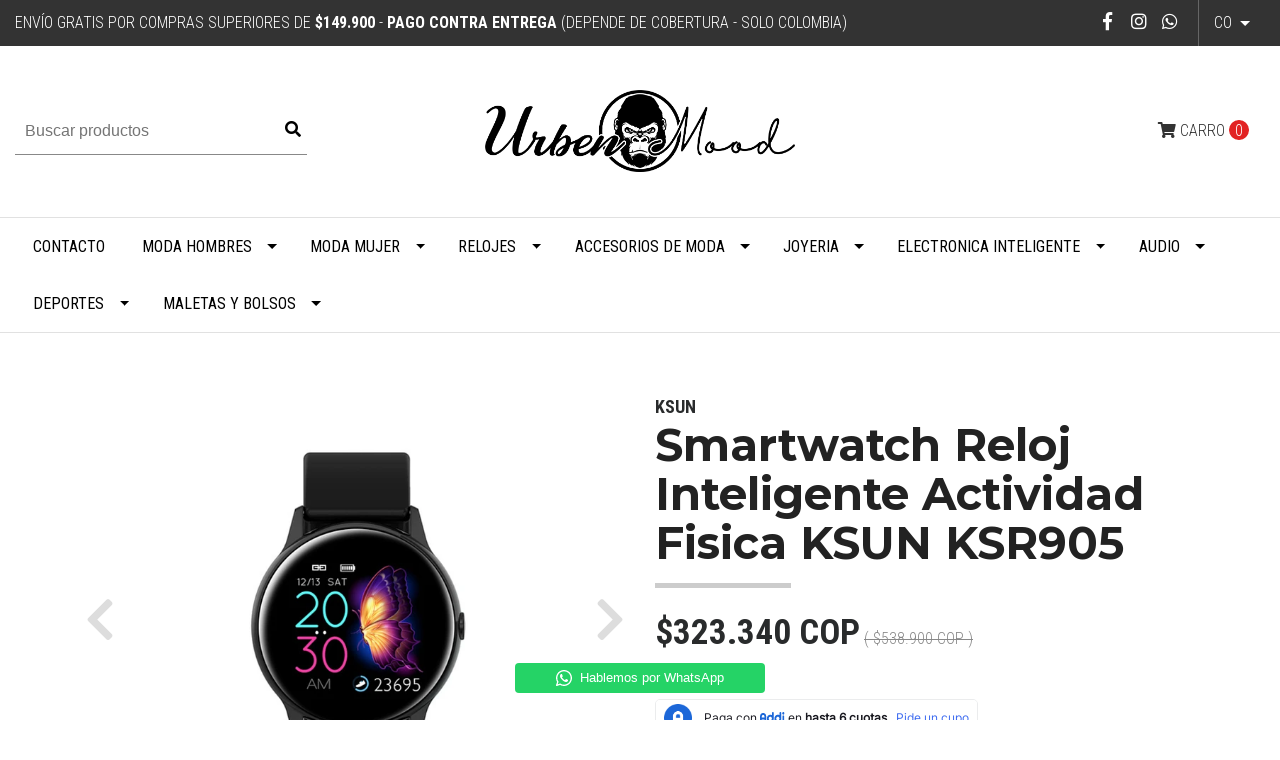

--- FILE ---
content_type: text/html; charset=utf-8
request_url: https://www.urbenmood.com/smartwatch-reloj-inteligente-actividad-fisica-ksun-ksr905
body_size: 12924
content:
<!DOCTYPE html>
<!--[if IE 9]><html class="lt-ie10" lang="en" > <![endif]-->
<html class="no-js" lang="es-CO" xmlns="http://www.w3.org/1999/xhtml"> <!--<![endif]-->

  <head>
    <title>Smartwatch Reloj Inteligente Actividad Fisica KSUN KSR905</title>
    <meta name="google-site-verification" content="ViSndNLKHKU11dV9eenruEH7eo43yduEH1_ykQW3Zts" />
    <meta name="p:domain_verify" content="e754eaa9002b5a98acaaf321c0aba244"/>
    <meta http-equiv="Content-Type" content="text/html; charset=utf-8" />
    <meta name="description" content="Marca: KSUNSistema: Android WearCompatibilidad: Android, iOSMemoria de Almacenamiento: 512 MBFunción: Podómetro, Monitor Actividad Física, Monitor de Sueño, Recordatorio / Notificación Mensajes / Llamadas, Altímetro, Cronógrafo, Alarma, Calendario, Semana, Mes, Monitor de Ritmo Cardíaco, Moni..." />
    <meta name="robots" content="follow, all" />

    <!-- Set the viewport width to device width for mobile -->
    <meta name="viewport" content="width=device-width, initial-scale=1.0" />

    <link href="https://fonts.googleapis.com/css?family=Roboto+Condensed:300,400,700" rel="stylesheet">

    <!-- Facebook Meta tags for Product -->
<meta property="fb:app_id" content="283643215104248" />

  <meta property="og:title" content="Smartwatch Reloj Inteligente Actividad Fisica KSUN KSR905" />
  <meta property="og:type" content="product" />
  
  <meta property="og:image" content="https://cdnx.jumpseller.com/urbenmood/image/21596315/resize/1200/1200?1699984524" />
  
  <meta property="og:image" content="https://cdnx.jumpseller.com/urbenmood/image/21596313/resize/1200/1200?1699984524" />
  
  <meta property="og:image" content="https://cdnx.jumpseller.com/urbenmood/image/21596314/resize/1200/1200?1699984524" />
  
  <meta property="og:image" content="https://cdnx.jumpseller.com/urbenmood/image/33512877/resize/1200/1200?1699984524" />
  
  <meta property="og:image" content="https://cdnx.jumpseller.com/urbenmood/image/33512878/resize/1200/1200?1699984524" />
  
  <meta property="og:image" content="https://cdnx.jumpseller.com/urbenmood/image/33512949/resize/1200/1200?1699984524" />
  
  <meta property="og:image" content="https://cdnx.jumpseller.com/urbenmood/image/33512967/resize/1200/1200?1699984524" />
  
  <meta property="og:image" content="https://cdnx.jumpseller.com/urbenmood/image/33513036/resize/1200/1200?1699984524" />
  
  <meta property="og:image" content="https://cdnx.jumpseller.com/urbenmood/image/33513054/resize/1200/1200?1699984524" />
  
  <meta property="og:image" content="https://cdnx.jumpseller.com/urbenmood/image/33513090/resize/1200/1200?1699984524" />
  
  <meta property="og:image" content="https://cdnx.jumpseller.com/urbenmood/image/33513098/resize/1200/1200?1699984524" />
  
  <meta property="og:image" content="https://cdnx.jumpseller.com/urbenmood/image/33513170/resize/1200/1200?1699984524" />
  
  <meta property="og:image" content="https://cdnx.jumpseller.com/urbenmood/image/33513176/resize/1200/1200?1699984524" />
  
  <meta property="og:image" content="https://cdnx.jumpseller.com/urbenmood/image/33513177/resize/1200/1200?1699984524" />
  
  <meta property="og:image" content="https://cdnx.jumpseller.com/urbenmood/image/33513187/resize/1200/1200?1699984524" />
  
  
  <meta property="og:brand" content="KSUN" />
  
  <meta property="product:is_product_shareable" content="1" />
  <meta property="product:original_price:amount" content="538900.0"/>
  <meta property="product:original_price:currency" content="COP"/>
  <meta property="product:price:amount" content="323340.0"/>
  <meta property="product:price:currency" content="COP"/>
  
  <meta property="product:availability" content="oos"/>
  

<meta property="og:image" content="https://images.jumpseller.com/store/urbenmood/store/logo/urbenic.png?0" />
<meta property="og:description" content="Marca: KSUNSistema: Android WearCompatibilidad: Android, iOSMemoria de Almacenamiento: 512 MBFunción: Podómetro, Monitor Actividad Física, Monitor de Sueño, Recordatorio / Notificación Mensajes / Llamadas, Altímetro, Cronógrafo, Alarma, Calendario, Semana, Mes, Monitor de Ritmo Cardíaco, Moni..." />
<meta property="og:url" content="https://www.urbenmood.com/smartwatch-reloj-inteligente-actividad-fisica-ksun-ksr905" />
<meta property="og:site_name" content="UrbenMood" />
<meta name="twitter:card" content="summary" />

<meta property="og:locale" content="es-CO" />

<meta property="og:locale:alternate" content="en" />

<meta property="og:locale:alternate" content="fr" />



    
      
      <link rel="alternate" hreflang="es-CO" href="https://www.urbenmood.com/smartwatch-reloj-inteligente-actividad-fisica-ksun-ksr905" />
      
      <link rel="alternate" hreflang="en" href="https://www.urbenmood.com/en/smartwatch-reloj-inteligente-actividad-fisica-ksun-ksr905" />
      
      <link rel="alternate" hreflang="fr" href="https://www.urbenmood.com/fr/smartwatch-reloj-inteligente-actividad-fisica-ksun-ksr905" />
      
    

    <link rel="canonical" href="https://www.urbenmood.com/smartwatch-reloj-inteligente-actividad-fisica-ksun-ksr905">

    <script type="application/ld+json">
{
  "@context": "http://schema.org/"
  ,
    "@type": "Product",
    "name": "Smartwatch Reloj Inteligente Actividad Fisica KSUN KSR905",
    "url": "https://www.urbenmood.com/smartwatch-reloj-inteligente-actividad-fisica-ksun-ksr905",
    "itemCondition": "http://schema.org/NewCondition",
    "sku": "PS3942",
    "image": "https://cdnx.jumpseller.com/urbenmood/image/21596315/PS3942_Smartwatch_Reloj_Inteligente_Actividad_Fisica_KSUN_KSR905_Negro.png?1699984524",
    
    "description": "Marca: KSUNSistema: Android WearCompatibilidad: Android, iOSMemoria de Almacenamiento: 512 MBFunción: Podómetro, Monitor Actividad Física, Monitor de Sueño, Recordatorio / Notificación Mensajes / Llamadas, Altímetro, Cronógrafo, Alarma, Calendario, Semana, Mes, Monitor de Ritmo Cardíaco, Monitor Presión Arterial, Reproducción Remota Musica, Luminoso, Monitor Oxígeno en la Sangre, Modo Multi Deportivo, Controlador Remoto de Cámara, Alerta Hidratación y Sedentarismo, Calorías, Distancia, ClimaIdioma: Español, Ingles, Multi IdiomasModelo de la CPU: Nordic NRF52832&amp;nbsp;(512Kb + 64Kb)Movimiento: ElectrónicoResolución Pantalla: 240*240Material del Dial: Aleación, PCFabricante de la CPU: QualcommTamaño de la Pantalla: TFT 1.22 PulgadasMaterial de la Banda: SiliconaBanda Desmontable: SíBluetooth: 4.2Nivel de Impermeabilidad: IP68Peso: 59grMaterial de la Ventana: Cristal TempladoBatería: 402530 3.7V (150mAh)Tiempo en Reposo: Hasta 7dTiempo en Uso: Hasta 3dTiempo de Carga: 2hLongitud de la Banda: 24.5cmSensor: G-Sensorsmartwatch, smart watch, reloj inteligente, smartwatch ksr905, smartwatch ksun",
    
    "brand": {
      "@type": "Thing",
      "name": "KSUN"
    },
    
    
      "category": "Electronica Inteligente",
    
    "offers": {
      
        "@type": "Offer",
        "price": "538900.0",
        "itemCondition": "http://schema.org/NewCondition",
        
        "availability": "http://schema.org/OutOfStock"
        
      
      "priceCurrency": "COP",
      "seller": {
        "@type": "Organization",
        "name": "UrbenMood"
      },
      "url": "https://www.urbenmood.com/smartwatch-reloj-inteligente-actividad-fisica-ksun-ksr905"
    }
  
}
</script>


    <link rel="icon" href=" https://assets.jumpseller.com/store/urbenmood/themes/192849/options/9681280/urben-favi.png?1559963415 ">

    <script src="https://cdnjs.cloudflare.com/ajax/libs/jquery/3.1.1/jquery.min.js" integrity="sha384-3ceskX3iaEnIogmQchP8opvBy3Mi7Ce34nWjpBIwVTHfGYWQS9jwHDVRnpKKHJg7" crossorigin="anonymous" ></script>
    

    <!-- Bootstrap Core -->
    <script src="//cdnjs.cloudflare.com/ajax/libs/tether/1.4.0/js/tether.min.js"></script>
    <script src="//maxcdn.bootstrapcdn.com/bootstrap/4.0.0-alpha.6/js/bootstrap.min.js"></script>
    <script src="//cdn.jsdelivr.net/bootstrap.filestyle/1.1.0/js/bootstrap-filestyle.min.js"></script>
    <link rel="stylesheet" href="//maxcdn.bootstrapcdn.com/bootstrap/4.0.0-alpha.6/css/bootstrap.min.css">
    <link rel="stylesheet" href="//use.fontawesome.com/releases/v5.7.2/css/all.css" integrity="sha384-fnmOCqbTlWIlj8LyTjo7mOUStjsKC4pOpQbqyi7RrhN7udi9RwhKkMHpvLbHG9Sr" crossorigin="anonymous">

		
    <link rel="stylesheet" href="//cdnjs.cloudflare.com/ajax/libs/toastr.js/latest/css/toastr.min.css">
    
    <link rel="stylesheet" type="text/css" href="https://assets.jumpseller.com/store/urbenmood/themes/192849/app.css?1768276736"/>
    <link rel="stylesheet" type="text/css" href="https://assets.jumpseller.com/store/urbenmood/themes/192849/color_pickers.min.css?1768276736"/>
    <script src="//ajax.googleapis.com/ajax/libs/webfont/1.6.16/webfont.js"></script>
<link href="https://fonts.googleapis.com/css?family=Montserrat:400,600,700" rel="stylesheet">
<script type="text/javascript">
  WebFont.load({
    google: {
      families: ["Roboto Condensed", "Montserrat", "Montserrat"]
    }
  });
</script>

<style type="text/css">
  body,
  footer .footer-description,
  p,
  input.butn,
  h1.navbar-brand {
    
    font-family: 'Roboto Condensed', serif !important;
    

  }

  h1, h2 {
    
    font-family: 'Montserrat', sans-serif !important;
    
  }

  .navbar-brand, .text-logo {
    
  }

   p, .caption h4, label, table, .panel  {
    font-size: 16px !important;
  }

  h2 {
    font-size: 30px !important;
  }
  .navbar-brand, .text-logo {
    font-size: 40px !important;
  }
  .navbar-toggleable-md .navbar-collapse li a {
    font-size: 16px !important;
  }

</style>



    
    <script src="//cdnjs.cloudflare.com/ajax/libs/OwlCarousel2/2.3.4/owl.carousel.min.js"></script>
    <link rel="stylesheet" href="//cdnjs.cloudflare.com/ajax/libs/OwlCarousel2/2.3.4/assets/owl.carousel.min.css">
    

    <!-- Script to Dropdown -->
    <script>
      $('.float-right .dropdown').click(function(){
        $(this).toggleClass('show');
      });
    </script>
  	 <meta name='google-site-verification' content='ViSndNLKHKU11dV9eenruEH7eo43yduEH1_ykQW3Zts'/> 
 <meta name="csrf-param" content="authenticity_token" />
<meta name="csrf-token" content="Ofu2-vwflwe2cNb00lC1Byu88psmZmkcxdE6-Mott6xRWl5-h5GvyCNfQvqInDLY-cLDHqGgcy2xECPXl2kFrA" />




  <script async src="https://www.googletagmanager.com/gtag/js?id=G-43KHDZWBCV"></script>



  <script async src="https://www.googletagmanager.com/gtag/js?id=AW-11423206404"></script>


<script>
  window.dataLayer = window.dataLayer || [];

  function gtag() {
    dataLayer.push(arguments);
  }

  gtag('js', new Date());

  // custom dimensions (for OKRs metrics)
  let custom_dimension_params = { custom_map: {} };
  
  custom_dimension_params['custom_map']['dimension1'] = 'theme';
  custom_dimension_params['theme'] = "simple";
  
  

  // Send events to Jumpseller GA Account
  // gtag('config', 'G-JBWEC7QQTS', Object.assign({}, { 'allow_enhanced_conversions': true }, custom_dimension_params));

  // Send events to Store Owner GA Account
  
  gtag('config', 'G-43KHDZWBCV');
  
  
  gtag('config', 'AW-11423206404', { 'allow_enhanced_conversions': true });
  

  

  let order_items = null;

  
  // view_item - a user follows a link that goes directly to a product page
  gtag('event', 'view_item', {
    currency: "COP",
    items: [{
      item_id: "PS3942",
      item_name: "Smartwatch Reloj Inteligente Actividad Fisica KSUN KSR905",
      discount: "215560.0",
      item_brand: "KSUN",
      price: "538900.0",
      currency: "COP"
    }],
    value: "538900.0",
  });

  

  
</script>








<script>
  // Pixel code

  // dont send fb events if page is rendered inside an iframe (like admin theme preview)
  if(window.self === window.top) {
    !function(f,b,e,v,n,t,s){if(f.fbq)return;n=f.fbq=function(){n.callMethod?
    n.callMethod.apply(n,arguments):n.queue.push(arguments)};if(!f._fbq)f._fbq=n;
    n.push=n;n.loaded=!0;n.version='2.0';n.agent='pljumpseller';n.queue=[];t=b.createElement(e);t.async=!0;
    t.src=v;s=b.getElementsByTagName(e)[0];s.parentNode.insertBefore(t,s)}(window,
    document,'script','https://connect.facebook.net/' + getNavigatorLocale() + '/fbevents.js');

    var data = {};

    data.currency = 'COP';
    data.total = '0.0';
    data.products_count = '0';

    

    data.content_ids = [12699949];
    data.contents = [{"id":12699949,"quantity":1,"item_price":538900.0,"item_discount":215560.0}];
    data.single_value = 538900.0;

    // Line to enable Manual Only mode.
    fbq('set', 'autoConfig', false, '1368781289937937');

    // FB Pixel Advanced Matching
    
    
    var advancedCustomerData = {
      'em' : '',
      'fn' : '',
      'ln' : '',
      'ph' : '',
      'ct' : '',
      'zp' : '',
      'country' : ''
    };

    var missingCustomerData = Object.values(advancedCustomerData).some(function(value) { return value.length == 0 });

    if(missingCustomerData) {
      fbq('init', '1368781289937937');
    } else {
      fbq('init', '1368781289937937', advancedCustomerData);
    }

    // PageView - build audience views (default FB Pixel behaviour)
    fbq('track', 'PageView');

    // AddToCart - released on page load after a product was added to cart
    

    // track conversion events, ordered by importance (not in this doc)
    // https://developers.facebook.com/docs/facebook-pixel/api-reference%23events

    
      // ViewContent - When a key page is viewed such as a product page
      

    

    function getNavigatorLocale(){
      return navigator.language.replace(/-/g,'_')
    }
  }
</script>





<script src="https://files.jumpseller.com/javascripts/dist/jumpseller-2.0.0.js" defer="defer"></script></head>
<script src="https://apps.elfsight.com/p/platform.js" defer></script>
<div class="elfsight-app-57a80815-2e11-448b-9d86-07c069af1928"></div>
  <body>
<!--[if lt IE 8]>
<p class="browsehappy">You are using an <strong>outdated</strong> browser. Please <a href="http://browsehappy.com/">upgrade your browser</a> to improve your experience.</p>
<![endif]-->


<!-- Fixed Top Bar -->
  <div class="fixed-top nav-bar message-top">
    <div class=" container-fluid ">
      <div class="float-left">
          Envío Gratis por Compras Superiores de  <b>$149.900</b> - <b>PAGO CONTRA ENTREGA</b> (Depende de Cobertura - Solo Colombia)
      </div>

      <div class="float-right">

        <ul class="social navbar-toggler-right list-inline">
          
          <li class="list-inline-item">
            <a href="https://www.facebook.com/urbenmood" class="trsn" title="Ir a Facebook" target="_blank">
              <i class="fab fa-facebook-f fa-fw"></i>
            </a>
          </li>
          

          

          
          
          <li class="list-inline-item">
            <a href="https://www.instagram.com/urbenmood5" class="trsn" title="Ir a Instagram" target="_blank">
              <i class="fab fa-instagram fa-fw"></i>
            </a>
          </li>
          

          
          <li class="list-inline-item">
            <a href="https://api.whatsapp.com/send?phone=573232472612&text=Hola%20UrbenMood" class="trsn" title="WhatsApp" target="_blank">
              <i class="fab fa-whatsapp fa-fw"></i>
            </a>
          </li>
          
          
        </ul>

        <!-- Languages -->
        
        <div class="dropdown">
          
          
          <div class="dropdown-toggle" id="langMenuButton" data-toggle="dropdown" aria-haspopup="true" aria-expanded="false" role="button">
            co
          </div>
          
          
          
          
          
          
          <div class="dropdown-menu" aria-labelledby="langMenuButton">
            
            <a href="https://www.urbenmood.com/smartwatch-reloj-inteligente-actividad-fisica-ksun-ksr905" class="trsn nav-link" title="Español (Colombia)">co</a>
            
            <a href="https://www.urbenmood.com/en/smartwatch-reloj-inteligente-actividad-fisica-ksun-ksr905" class="trsn nav-link" title="English">en</a>
            
            <a href="https://www.urbenmood.com/fr/smartwatch-reloj-inteligente-actividad-fisica-ksun-ksr905" class="trsn nav-link" title="Français">fr</a>
            
          </div>
        </div>
        

      <!-- Currencies -->
        
      </div>
    </div>
  </div>

  <div class=" container-fluid  header-block-2">
    <div class="row align-items-center no-gutters">
      <!-- Search -->
      <div class="col-md-4 col-2">
        <form id="search_mini_form" class="navbar-form form-inline hidden-md-down" method="get" action="/search">
          <input type="text" value="" name="q" class="form-text" onFocus="javascript:this.value=''" placeholder="Buscar productos" />
          <button type="submit"><i class="fas fa-search"></i></button>
        </form>
      </div>
      <!-- Logo -->
      <div class="col-md-4 col-8 text-center">
        <a href="https://www.urbenmood.com" title="UrbenMood">
        
        <img src="https://images.jumpseller.com/store/urbenmood/store/logo/urbenic.png?0" class="navbar-brand store-image" alt="UrbenMood" />
        
        </a>
      </div>
      <div class="col-md-4 col-2">
        <!-- Cart -->
        
        <div class="cart float-right" >
          <a href="/cart" class="nav-link" title="Ver/Editar Carro">
            <i class="fas fa-shopping-cart"></i>
            <div class="hidden-md-down">Carro</div> <span class="cart-size">0</span>
          </a>
        </div>
        

      <!-- Login -->
        
        
      </div>
    </div>
  </div>

  <!-- Navigation -->
      <nav  class="navbar-toggleable-md hidden-md-down vertical_menu">
        <div class=" container-fluid ">
          <div class="collapse navbar-collapse" id="navbarsContainer">
            <ul class="navbar-nav mr-auto">
              
              <li class="nav-item  ">
  <a href="/contact"  title="Contacto" class="level-1 trsn nav-link" >Contacto</a>
  
</li>



              
              <li class="nav-item dropdown ">
  <a href="/moda-hombres"  title="Moda Hombres" class="dropdown-toggle level-1 trsn nav-link" data-toggle="">Moda Hombres</a>
  
    <ul class="dropdown-menu multi-level">
      
        <li class="nav-item dropdown ">
  <a href="/moda-hombres/chaquetas"  title="Chaquetas y Abrigos" class="dropdown-toggle level-1 trsn nav-link" data-toggle="">Chaquetas y Abrigos</a>
  
    <ul class="dropdown-menu multi-level">
      
        <li class="nav-item  ">
  <a href="/moda-hombres/chaquetas/chaquetas"  title="Chaquetas" class="level-1 trsn nav-link" >Chaquetas</a>
  
</li>



      
        <li class="nav-item  ">
  <a href="/moda-hombres/chaquetas/chalecos"  title="Chalecos" class="level-1 trsn nav-link" >Chalecos</a>
  
</li>



      
        <li class="nav-item  ">
  <a href="/moda-hombres/buzos-sacos"  title="Buzos Sacos" class="level-1 trsn nav-link" >Buzos Sacos</a>
  
</li>



      
    </ul>
  
</li>



      
        <li class="nav-item  ">
  <a href="/moda-hombres/pantalones-hombre"  title="Pantalones Hombre" class="level-1 trsn nav-link" >Pantalones Hombre</a>
  
</li>



      
        <li class="nav-item  ">
  <a href="/moda-hombres/camisetas-hombre"  title="Camisetas Hombre" class="level-1 trsn nav-link" >Camisetas Hombre</a>
  
</li>



      
    </ul>
  
</li>



              
              <li class="nav-item dropdown ">
  <a href="/moda-mujer"  title="Moda Mujer" class="dropdown-toggle level-1 trsn nav-link" data-toggle="">Moda Mujer</a>
  
    <ul class="dropdown-menu multi-level">
      
        <li class="nav-item  ">
  <a href="/moda-mujer/chaquetas-y-abrigos"  title="Chaquetas y Abrigos" class="level-1 trsn nav-link" >Chaquetas y Abrigos</a>
  
</li>



      
        <li class="nav-item  ">
  <a href="/moda-mujer/pantalones-mujer"  title="Pantalones Mujer" class="level-1 trsn nav-link" >Pantalones Mujer</a>
  
</li>



      
        <li class="nav-item  ">
  <a href="/moda-mujer/camisetas-mujer"  title="Camisetas Mujer" class="level-1 trsn nav-link" >Camisetas Mujer</a>
  
</li>



      
    </ul>
  
</li>



              
              <li class="nav-item dropdown ">
  <a href="/relojes"  title="Relojes" class="dropdown-toggle level-1 trsn nav-link" data-toggle="">Relojes</a>
  
    <ul class="dropdown-menu multi-level">
      
        <li class="nav-item dropdown ">
  <a href="/relojes/relojes-mujer"  title="Relojes Mujer" class="dropdown-toggle level-1 trsn nav-link" data-toggle="">Relojes Mujer</a>
  
    <ul class="dropdown-menu multi-level">
      
        <li class="nav-item  ">
  <a href="/relojes/relojes-mujer/relojes-digitales"  title="Relojes Digitales" class="level-1 trsn nav-link" >Relojes Digitales</a>
  
</li>



      
        <li class="nav-item  ">
  <a href="/relojes/relojes-mujer/relojes-cuarzo"  title="Relojes Cuarzo" class="level-1 trsn nav-link" >Relojes Cuarzo</a>
  
</li>



      
    </ul>
  
</li>



      
        <li class="nav-item dropdown ">
  <a href="/relojes/relojes-hombre"  title="Relojes Hombre" class="dropdown-toggle level-1 trsn nav-link" data-toggle="">Relojes Hombre</a>
  
    <ul class="dropdown-menu multi-level">
      
        <li class="nav-item  ">
  <a href="/relojes/relojes-hombre/relojes-cuarzo"  title="Relojes Cuarzo" class="level-1 trsn nav-link" >Relojes Cuarzo</a>
  
</li>



      
        <li class="nav-item  ">
  <a href="/relojes/relojes-hombre/relojes-digitales"  title="Relojes Digitales" class="level-1 trsn nav-link" >Relojes Digitales</a>
  
</li>



      
        <li class="nav-item  ">
  <a href="/relojes/relojes-hombre/relojes-deportivos"  title="Relojes Deportivos" class="level-1 trsn nav-link" >Relojes Deportivos</a>
  
</li>



      
    </ul>
  
</li>



      
        <li class="nav-item  ">
  <a href="/relojes/relojes-de-bolsillo"  title="Relojes de Bolsillo" class="level-1 trsn nav-link" >Relojes de Bolsillo</a>
  
</li>



      
    </ul>
  
</li>



              
              <li class="nav-item dropdown ">
  <a href="/accesorios"  title="Accesorios de Moda" class="dropdown-toggle level-1 trsn nav-link" data-toggle="">Accesorios de Moda</a>
  
    <ul class="dropdown-menu multi-level">
      
        <li class="nav-item dropdown ">
  <a href="/accesorios/accesorios-hombre"  title="Accesorios Hombre" class="dropdown-toggle level-1 trsn nav-link" data-toggle="">Accesorios Hombre</a>
  
    <ul class="dropdown-menu multi-level">
      
        <li class="nav-item  ">
  <a href="/accesorios/gorras"  title="Gorras Hombre" class="level-1 trsn nav-link" >Gorras Hombre</a>
  
</li>



      
        <li class="nav-item  ">
  <a href="/accesorios/accesorios-hombre/gorros-hombre"  title="Gorros Hombre" class="level-1 trsn nav-link" >Gorros Hombre</a>
  
</li>



      
    </ul>
  
</li>



      
        <li class="nav-item  ">
  <a href="/accesorios/gafas-hombre"  title="Gafas Hombre" class="level-1 trsn nav-link" >Gafas Hombre</a>
  
</li>



      
        <li class="nav-item  ">
  <a href="/accesorios/gafas-mujer"  title="Gafas Mujer" class="level-1 trsn nav-link" >Gafas Mujer</a>
  
</li>



      
        <li class="nav-item  ">
  <a href="/accesorios/gafas-unisex"  title="Gafas Unisex" class="level-1 trsn nav-link" >Gafas Unisex</a>
  
</li>



      
        <li class="nav-item  ">
  <a href="/accesorios/guantes"  title="Guantes" class="level-1 trsn nav-link" >Guantes</a>
  
</li>



      
        <li class="nav-item  ">
  <a href="/accesorios/marroquineria"  title="Marroquinería" class="level-1 trsn nav-link" >Marroquinería</a>
  
</li>



      
    </ul>
  
</li>



              
              <li class="nav-item dropdown ">
  <a href="/joyeria"  title="Joyeria" class="dropdown-toggle level-1 trsn nav-link" data-toggle="">Joyeria</a>
  
    <ul class="dropdown-menu multi-level">
      
        <li class="nav-item  ">
  <a href="/joyeria/dijes"  title="Dijes" class="level-1 trsn nav-link" >Dijes</a>
  
</li>



      
        <li class="nav-item  ">
  <a href="/joyeria/brazaletes"  title="Pulseras y Brazaletes" class="level-1 trsn nav-link" >Pulseras y Brazaletes</a>
  
</li>



      
        <li class="nav-item  ">
  <a href="/joyeria/anillos"  title="Anillos" class="level-1 trsn nav-link" >Anillos</a>
  
</li>



      
        <li class="nav-item  ">
  <a href="/joyeria/bienestar-holistico"  title="Bienestar Holistico" class="level-1 trsn nav-link" >Bienestar Holistico</a>
  
</li>



      
    </ul>
  
</li>



              
              <li class="nav-item dropdown ">
  <a href="/electronica_inteligente"  title="Electronica Inteligente" class="dropdown-toggle level-1 trsn nav-link" data-toggle="">Electronica Inteligente</a>
  
    <ul class="dropdown-menu multi-level">
      
        <li class="nav-item  ">
  <a href="/tecnologia/smartband"  title="Smartband" class="level-1 trsn nav-link" >Smartband</a>
  
</li>



      
        <li class="nav-item  ">
  <a href="/tecnologia/smartwatch"  title="Smartwatch" class="level-1 trsn nav-link" >Smartwatch</a>
  
</li>



      
    </ul>
  
</li>



              
              <li class="nav-item dropdown ">
  <a href="/audio"  title="Audio" class="dropdown-toggle level-1 trsn nav-link" data-toggle="">Audio</a>
  
    <ul class="dropdown-menu multi-level">
      
        <li class="nav-item  ">
  <a href="/audio/audifonos"  title="Audífonos Línea" class="level-1 trsn nav-link" >Audífonos Línea</a>
  
</li>



      
        <li class="nav-item  ">
  <a href="/audio/audifonos-bluetooth"  title="Audífonos Bluetooth" class="level-1 trsn nav-link" >Audífonos Bluetooth</a>
  
</li>



      
        <li class="nav-item dropdown ">
  <a href="/audio/instrumentos-musicales"  title="Instrumentos Musicales" class="dropdown-toggle level-1 trsn nav-link" data-toggle="">Instrumentos Musicales</a>
  
    <ul class="dropdown-menu multi-level">
      
        <li class="nav-item  ">
  <a href="/audio/instrumentos-musicales/accesorios"  title="Accesorios" class="level-1 trsn nav-link" >Accesorios</a>
  
</li>



      
    </ul>
  
</li>



      
    </ul>
  
</li>



              
              <li class="nav-item dropdown ">
  <a href="/deportes"  title="Deportes" class="dropdown-toggle level-1 trsn nav-link" data-toggle="">Deportes</a>
  
    <ul class="dropdown-menu multi-level">
      
        <li class="nav-item  ">
  <a href="/deportes/guantes-deportivos"  title="Guantes Deportivos" class="level-1 trsn nav-link" >Guantes Deportivos</a>
  
</li>



      
        <li class="nav-item  ">
  <a href="/deportes/fitness"  title="Fitness" class="level-1 trsn nav-link" >Fitness</a>
  
</li>



      
        <li class="nav-item  ">
  <a href="/deportes/gafas-deportivas"  title="Gafas Deportivas" class="level-1 trsn nav-link" >Gafas Deportivas</a>
  
</li>



      
        <li class="nav-item  ">
  <a href="/deportes/ropa-deportiva"  title="Ropa Deportiva" class="level-1 trsn nav-link" >Ropa Deportiva</a>
  
</li>



      
    </ul>
  
</li>



              
              <li class="nav-item dropdown ">
  <a href="/maletas-y-bolsos"  title="Maletas y Bolsos" class="dropdown-toggle level-1 trsn nav-link" data-toggle="">Maletas y Bolsos</a>
  
    <ul class="dropdown-menu multi-level">
      
        <li class="nav-item  ">
  <a href="/maletas-y-bolsos/bolsos-para-hombre/billeteras"  title="Billeteras Hombre" class="level-1 trsn nav-link" >Billeteras Hombre</a>
  
</li>



      
        <li class="nav-item  ">
  <a href="/maletas-y-bolsos/billeteras-mujer"  title="Billeteras Mujer" class="level-1 trsn nav-link" >Billeteras Mujer</a>
  
</li>



      
        <li class="nav-item  ">
  <a href="/maletas-y-bolsos/bolsos-para-hombre"  title="Bolsos Hombre" class="level-1 trsn nav-link" >Bolsos Hombre</a>
  
</li>



      
    </ul>
  
</li>



              
            </ul>
          </div>
        </div>
      </nav>
  <!-- Navigation Mobile -->
  <div class="mobilenav hidden-lg-up trsn">
    <div class="menu-header">
      <div class="item item-1 trsn">
        <i class="fas fa-search"></i>
        <form id="search_mini_form_mobile" class="navbar-form form-inline hidden-lg-up trsn" method="get" action="/search">
          <input type="text" value="" name="q" class="form-text" onFocus="javascript:this.value=''" placeholder="Buscar productos" />
        </form>
      </div>
      
      <div class="item item-2 trsn">
        
        
        <span>co<i class="fas fa-angle-down" aria-hidden="true"></i></span>
        
        
        
        
        
        
        <div class="lang-menu">
          <a href="https://www.urbenmood.com/smartwatch-reloj-inteligente-actividad-fisica-ksun-ksr905" class="trsn" title="Español (Colombia)">Español (Colombia)</a><a href="https://www.urbenmood.com/en/smartwatch-reloj-inteligente-actividad-fisica-ksun-ksr905" class="trsn" title="English">English</a><a href="https://www.urbenmood.com/fr/smartwatch-reloj-inteligente-actividad-fisica-ksun-ksr905" class="trsn" title="Français">Français</a>
        </div>
      </div>
      
      

      <div class="nav-icon">
        <span></span>
        <span></span>
        <span></span>
        <span></span>
      </div>
    </div>
    <div class="menu-top"></div>
    <div class="mobilenav-inner">
      <ul class="menu-mobile trsn">
        
        <li class=" ">
  
  <a href="/contact" title="Contacto">Contacto</a>
  

  
</li>

        
        <li class="has-dropdown ">
  
  <a title="Moda Hombres" class="level-1  first-trigger">Moda Hombres <i class="fas fa-angle-right" aria-hidden="true"></i></a>
  

  
  <ul class="level-1 dropdown">
    <li><a title="Volver" class="back-level-1"><i class="fas fa-angle-double-left" aria-hidden="true"></i> Volver</a></li>
    <li><a title="Moda Hombres" class="top-category">Moda Hombres</a></li>
    
    	<li class="has-dropdown ">
  
  <a title="Chaquetas y Abrigos" class="level-2  last-trigger">Chaquetas y Abrigos <i class="fas fa-angle-right" aria-hidden="true"></i></a>
  

  
  <ul class="level-2 dropdown">
    <li><a title="Volver" class="back-level-2"><i class="fas fa-angle-double-left" aria-hidden="true"></i> Volver</a></li>
    <li><a title="Chaquetas y Abrigos" class="top-category">Chaquetas y Abrigos</a></li>
    
    	<li class=" ">
  
  <a href="/moda-hombres/chaquetas/chaquetas" title="Chaquetas">Chaquetas</a>
  

  
</li>

    
    	<li class=" ">
  
  <a href="/moda-hombres/chaquetas/chalecos" title="Chalecos">Chalecos</a>
  

  
</li>

    
    	<li class=" ">
  
  <a href="/moda-hombres/buzos-sacos" title="Buzos Sacos">Buzos Sacos</a>
  

  
</li>

    
    <li><a href="/moda-hombres/chaquetas" title="Chaquetas y Abrigos" class="goto">Ir a <span>Chaquetas y Abrigos</span></a></li>
  </ul>
  
</li>

    
    	<li class=" ">
  
  <a href="/moda-hombres/pantalones-hombre" title="Pantalones Hombre">Pantalones Hombre</a>
  

  
</li>

    
    	<li class=" ">
  
  <a href="/moda-hombres/camisetas-hombre" title="Camisetas Hombre">Camisetas Hombre</a>
  

  
</li>

    
    <li><a href="/moda-hombres" title="Moda Hombres" class="goto">Ir a <span>Moda Hombres</span></a></li>
  </ul>
  
</li>

        
        <li class="has-dropdown ">
  
  <a title="Moda Mujer" class="level-1  first-trigger">Moda Mujer <i class="fas fa-angle-right" aria-hidden="true"></i></a>
  

  
  <ul class="level-1 dropdown">
    <li><a title="Volver" class="back-level-1"><i class="fas fa-angle-double-left" aria-hidden="true"></i> Volver</a></li>
    <li><a title="Moda Mujer" class="top-category">Moda Mujer</a></li>
    
    	<li class=" ">
  
  <a href="/moda-mujer/chaquetas-y-abrigos" title="Chaquetas y Abrigos">Chaquetas y Abrigos</a>
  

  
</li>

    
    	<li class=" ">
  
  <a href="/moda-mujer/pantalones-mujer" title="Pantalones Mujer">Pantalones Mujer</a>
  

  
</li>

    
    	<li class=" ">
  
  <a href="/moda-mujer/camisetas-mujer" title="Camisetas Mujer">Camisetas Mujer</a>
  

  
</li>

    
    <li><a href="/moda-mujer" title="Moda Mujer" class="goto">Ir a <span>Moda Mujer</span></a></li>
  </ul>
  
</li>

        
        <li class="has-dropdown ">
  
  <a title="Relojes" class="level-1  first-trigger">Relojes <i class="fas fa-angle-right" aria-hidden="true"></i></a>
  

  
  <ul class="level-1 dropdown">
    <li><a title="Volver" class="back-level-1"><i class="fas fa-angle-double-left" aria-hidden="true"></i> Volver</a></li>
    <li><a title="Relojes" class="top-category">Relojes</a></li>
    
    	<li class="has-dropdown ">
  
  <a title="Relojes Mujer" class="level-2  last-trigger">Relojes Mujer <i class="fas fa-angle-right" aria-hidden="true"></i></a>
  

  
  <ul class="level-2 dropdown">
    <li><a title="Volver" class="back-level-2"><i class="fas fa-angle-double-left" aria-hidden="true"></i> Volver</a></li>
    <li><a title="Relojes Mujer" class="top-category">Relojes Mujer</a></li>
    
    	<li class=" ">
  
  <a href="/relojes/relojes-mujer/relojes-digitales" title="Relojes Digitales">Relojes Digitales</a>
  

  
</li>

    
    	<li class=" ">
  
  <a href="/relojes/relojes-mujer/relojes-cuarzo" title="Relojes Cuarzo">Relojes Cuarzo</a>
  

  
</li>

    
    <li><a href="/relojes/relojes-mujer" title="Relojes Mujer" class="goto">Ir a <span>Relojes Mujer</span></a></li>
  </ul>
  
</li>

    
    	<li class="has-dropdown ">
  
  <a title="Relojes Hombre" class="level-2  last-trigger">Relojes Hombre <i class="fas fa-angle-right" aria-hidden="true"></i></a>
  

  
  <ul class="level-2 dropdown">
    <li><a title="Volver" class="back-level-2"><i class="fas fa-angle-double-left" aria-hidden="true"></i> Volver</a></li>
    <li><a title="Relojes Hombre" class="top-category">Relojes Hombre</a></li>
    
    	<li class=" ">
  
  <a href="/relojes/relojes-hombre/relojes-cuarzo" title="Relojes Cuarzo">Relojes Cuarzo</a>
  

  
</li>

    
    	<li class=" ">
  
  <a href="/relojes/relojes-hombre/relojes-digitales" title="Relojes Digitales">Relojes Digitales</a>
  

  
</li>

    
    	<li class=" ">
  
  <a href="/relojes/relojes-hombre/relojes-deportivos" title="Relojes Deportivos">Relojes Deportivos</a>
  

  
</li>

    
    <li><a href="/relojes/relojes-hombre" title="Relojes Hombre" class="goto">Ir a <span>Relojes Hombre</span></a></li>
  </ul>
  
</li>

    
    	<li class=" ">
  
  <a href="/relojes/relojes-de-bolsillo" title="Relojes de Bolsillo">Relojes de Bolsillo</a>
  

  
</li>

    
    <li><a href="/relojes" title="Relojes" class="goto">Ir a <span>Relojes</span></a></li>
  </ul>
  
</li>

        
        <li class="has-dropdown ">
  
  <a title="Accesorios de Moda" class="level-1  first-trigger">Accesorios de Moda <i class="fas fa-angle-right" aria-hidden="true"></i></a>
  

  
  <ul class="level-1 dropdown">
    <li><a title="Volver" class="back-level-1"><i class="fas fa-angle-double-left" aria-hidden="true"></i> Volver</a></li>
    <li><a title="Accesorios de Moda" class="top-category">Accesorios de Moda</a></li>
    
    	<li class="has-dropdown ">
  
  <a title="Accesorios Hombre" class="level-2  last-trigger">Accesorios Hombre <i class="fas fa-angle-right" aria-hidden="true"></i></a>
  

  
  <ul class="level-2 dropdown">
    <li><a title="Volver" class="back-level-2"><i class="fas fa-angle-double-left" aria-hidden="true"></i> Volver</a></li>
    <li><a title="Accesorios Hombre" class="top-category">Accesorios Hombre</a></li>
    
    	<li class=" ">
  
  <a href="/accesorios/gorras" title="Gorras Hombre">Gorras Hombre</a>
  

  
</li>

    
    	<li class=" ">
  
  <a href="/accesorios/accesorios-hombre/gorros-hombre" title="Gorros Hombre">Gorros Hombre</a>
  

  
</li>

    
    <li><a href="/accesorios/accesorios-hombre" title="Accesorios Hombre" class="goto">Ir a <span>Accesorios Hombre</span></a></li>
  </ul>
  
</li>

    
    	<li class=" ">
  
  <a href="/accesorios/gafas-hombre" title="Gafas Hombre">Gafas Hombre</a>
  

  
</li>

    
    	<li class=" ">
  
  <a href="/accesorios/gafas-mujer" title="Gafas Mujer">Gafas Mujer</a>
  

  
</li>

    
    	<li class=" ">
  
  <a href="/accesorios/gafas-unisex" title="Gafas Unisex">Gafas Unisex</a>
  

  
</li>

    
    	<li class=" ">
  
  <a href="/accesorios/guantes" title="Guantes">Guantes</a>
  

  
</li>

    
    	<li class=" ">
  
  <a href="/accesorios/marroquineria" title="Marroquinería">Marroquinería</a>
  

  
</li>

    
    <li><a href="/accesorios" title="Accesorios de Moda" class="goto">Ir a <span>Accesorios de Moda</span></a></li>
  </ul>
  
</li>

        
        <li class="has-dropdown ">
  
  <a title="Joyeria" class="level-1  first-trigger">Joyeria <i class="fas fa-angle-right" aria-hidden="true"></i></a>
  

  
  <ul class="level-1 dropdown">
    <li><a title="Volver" class="back-level-1"><i class="fas fa-angle-double-left" aria-hidden="true"></i> Volver</a></li>
    <li><a title="Joyeria" class="top-category">Joyeria</a></li>
    
    	<li class=" ">
  
  <a href="/joyeria/dijes" title="Dijes">Dijes</a>
  

  
</li>

    
    	<li class=" ">
  
  <a href="/joyeria/brazaletes" title="Pulseras y Brazaletes">Pulseras y Brazaletes</a>
  

  
</li>

    
    	<li class=" ">
  
  <a href="/joyeria/anillos" title="Anillos">Anillos</a>
  

  
</li>

    
    	<li class=" ">
  
  <a href="/joyeria/bienestar-holistico" title="Bienestar Holistico">Bienestar Holistico</a>
  

  
</li>

    
    <li><a href="/joyeria" title="Joyeria" class="goto">Ir a <span>Joyeria</span></a></li>
  </ul>
  
</li>

        
        <li class="has-dropdown ">
  
  <a title="Electronica Inteligente" class="level-1  first-trigger">Electronica Inteligente <i class="fas fa-angle-right" aria-hidden="true"></i></a>
  

  
  <ul class="level-1 dropdown">
    <li><a title="Volver" class="back-level-1"><i class="fas fa-angle-double-left" aria-hidden="true"></i> Volver</a></li>
    <li><a title="Electronica Inteligente" class="top-category">Electronica Inteligente</a></li>
    
    	<li class=" ">
  
  <a href="/tecnologia/smartband" title="Smartband">Smartband</a>
  

  
</li>

    
    	<li class=" ">
  
  <a href="/tecnologia/smartwatch" title="Smartwatch">Smartwatch</a>
  

  
</li>

    
    <li><a href="/electronica_inteligente" title="Electronica Inteligente" class="goto">Ir a <span>Electronica Inteligente</span></a></li>
  </ul>
  
</li>

        
        <li class="has-dropdown ">
  
  <a title="Audio" class="level-1  first-trigger">Audio <i class="fas fa-angle-right" aria-hidden="true"></i></a>
  

  
  <ul class="level-1 dropdown">
    <li><a title="Volver" class="back-level-1"><i class="fas fa-angle-double-left" aria-hidden="true"></i> Volver</a></li>
    <li><a title="Audio" class="top-category">Audio</a></li>
    
    	<li class=" ">
  
  <a href="/audio/audifonos" title="Audífonos Línea">Audífonos Línea</a>
  

  
</li>

    
    	<li class=" ">
  
  <a href="/audio/audifonos-bluetooth" title="Audífonos Bluetooth">Audífonos Bluetooth</a>
  

  
</li>

    
    	<li class="has-dropdown ">
  
  <a title="Instrumentos Musicales" class="level-2  last-trigger">Instrumentos Musicales <i class="fas fa-angle-right" aria-hidden="true"></i></a>
  

  
  <ul class="level-2 dropdown">
    <li><a title="Volver" class="back-level-2"><i class="fas fa-angle-double-left" aria-hidden="true"></i> Volver</a></li>
    <li><a title="Instrumentos Musicales" class="top-category">Instrumentos Musicales</a></li>
    
    	<li class=" ">
  
  <a href="/audio/instrumentos-musicales/accesorios" title="Accesorios">Accesorios</a>
  

  
</li>

    
    <li><a href="/audio/instrumentos-musicales" title="Instrumentos Musicales" class="goto">Ir a <span>Instrumentos Musicales</span></a></li>
  </ul>
  
</li>

    
    <li><a href="/audio" title="Audio" class="goto">Ir a <span>Audio</span></a></li>
  </ul>
  
</li>

        
        <li class="has-dropdown ">
  
  <a title="Deportes" class="level-1  first-trigger">Deportes <i class="fas fa-angle-right" aria-hidden="true"></i></a>
  

  
  <ul class="level-1 dropdown">
    <li><a title="Volver" class="back-level-1"><i class="fas fa-angle-double-left" aria-hidden="true"></i> Volver</a></li>
    <li><a title="Deportes" class="top-category">Deportes</a></li>
    
    	<li class=" ">
  
  <a href="/deportes/guantes-deportivos" title="Guantes Deportivos">Guantes Deportivos</a>
  

  
</li>

    
    	<li class=" ">
  
  <a href="/deportes/fitness" title="Fitness">Fitness</a>
  

  
</li>

    
    	<li class=" ">
  
  <a href="/deportes/gafas-deportivas" title="Gafas Deportivas">Gafas Deportivas</a>
  

  
</li>

    
    	<li class=" ">
  
  <a href="/deportes/ropa-deportiva" title="Ropa Deportiva">Ropa Deportiva</a>
  

  
</li>

    
    <li><a href="/deportes" title="Deportes" class="goto">Ir a <span>Deportes</span></a></li>
  </ul>
  
</li>

        
        <li class="has-dropdown ">
  
  <a title="Maletas y Bolsos" class="level-1  first-trigger">Maletas y Bolsos <i class="fas fa-angle-right" aria-hidden="true"></i></a>
  

  
  <ul class="level-1 dropdown">
    <li><a title="Volver" class="back-level-1"><i class="fas fa-angle-double-left" aria-hidden="true"></i> Volver</a></li>
    <li><a title="Maletas y Bolsos" class="top-category">Maletas y Bolsos</a></li>
    
    	<li class=" ">
  
  <a href="/maletas-y-bolsos/bolsos-para-hombre/billeteras" title="Billeteras Hombre">Billeteras Hombre</a>
  

  
</li>

    
    	<li class=" ">
  
  <a href="/maletas-y-bolsos/billeteras-mujer" title="Billeteras Mujer">Billeteras Mujer</a>
  

  
</li>

    
    	<li class=" ">
  
  <a href="/maletas-y-bolsos/bolsos-para-hombre" title="Bolsos Hombre">Bolsos Hombre</a>
  

  
</li>

    
    <li><a href="/maletas-y-bolsos" title="Maletas y Bolsos" class="goto">Ir a <span>Maletas y Bolsos</span></a></li>
  </ul>
  
</li>

        
        <li>
          
        </li>
        <li>
          
        </li>
        
        <li class="social-item">
          <a href="https://www.facebook.com/urbenmood" class="trsn" title="Ir a Facebook" target="_blank">
            <i class="fab fa-facebook-f fa-fw"></i>Facebook
          </a>
        </li>
        

        

        
        
        <li class="social-item">
          <a href="https://www.instagram.com/urbenmood5" class="trsn" title="Ir a Instagram" target="_blank">
            <i class="fab fa-instagram fa-fw"></i>Instagram
          </a>
        </li>
        
        
        <li class="social-item">
          <a href="https://api.whatsapp.com/send?phone=573232472612&text=Hola%20UrbenMood" class="trsn" title="WhatsApp" target="_blank">
            <i class="fab fa-whatsapp fa-fw"></i>WhatsApp
          </a>
        </li>
        
        
      </ul>
    </div>
  </div>
  <div class="nav-bg-opacity"></div>
  
    <!-- Page Content -->
    <div class="container product-page">
  <!-- /.row -->

  <div class="row">
    <div class="col-md-6 col-12 mb-3">
      
      <div class="col-12 brand hidden-md-up">
        KSUN
      </div>
      
      <div class="col-12 hidden-md-up product-name-content">
        <h2 class="product-name">Smartwatch Reloj Inteligente Actividad Fisica KSUN KSR905</h2>
      </div>
      
      <div class="price_elem row hidden-md-up">
        <div class="col-sm-8 col-md-9">
          <span class="product-form-price-2 form-price" id="product-form-price">$323.340 COP</span>
          
          <span class="product-form-discount-2" id="product-form-discount">( $538.900 COP )</span>
          
        </div>
      </div>
      
      
      <div class="">
        <div class="main-product-image space">
          <div id="product-carousel" class="carousel slide">
            <div class="carousel-inner" role="listbox">
              <div class="carousel-item active">
                <img id="first-image" src="https://cdnx.jumpseller.com/urbenmood/image/21596315/resize/635/635?1699984524" alt="Smartwatch Reloj Inteligente Actividad Fisica KSUN KSR905">
              </div>
              
              <div class="carousel-item"><img src="https://cdnx.jumpseller.com/urbenmood/image/21596313/resize/635/635?1699984524" alt="Smartwatch Reloj Inteligente Actividad Fisica KSUN KSR905"></div>
              
              <div class="carousel-item"><img src="https://cdnx.jumpseller.com/urbenmood/image/21596314/resize/635/635?1699984524" alt="Smartwatch Reloj Inteligente Actividad Fisica KSUN KSR905"></div>
              
              <div class="carousel-item"><img src="https://cdnx.jumpseller.com/urbenmood/image/33512877/resize/635/635?1699984524" alt="Smartwatch Reloj Inteligente Actividad Fisica KSUN KSR905"></div>
              
              <div class="carousel-item"><img src="https://cdnx.jumpseller.com/urbenmood/image/33512878/resize/635/635?1699984524" alt="Smartwatch Reloj Inteligente Actividad Fisica KSUN KSR905"></div>
              
              <div class="carousel-item"><img src="https://cdnx.jumpseller.com/urbenmood/image/33512949/resize/635/635?1699984524" alt="Smartwatch Reloj Inteligente Actividad Fisica KSUN KSR905"></div>
              
              <div class="carousel-item"><img src="https://cdnx.jumpseller.com/urbenmood/image/33512967/resize/635/635?1699984524" alt="Smartwatch Reloj Inteligente Actividad Fisica KSUN KSR905"></div>
              
              <div class="carousel-item"><img src="https://cdnx.jumpseller.com/urbenmood/image/33513036/resize/635/635?1699984524" alt="Smartwatch Reloj Inteligente Actividad Fisica KSUN KSR905"></div>
              
              <div class="carousel-item"><img src="https://cdnx.jumpseller.com/urbenmood/image/33513054/resize/635/635?1699984524" alt="Smartwatch Reloj Inteligente Actividad Fisica KSUN KSR905"></div>
              
              <div class="carousel-item"><img src="https://cdnx.jumpseller.com/urbenmood/image/33513090/resize/635/635?1699984524" alt="Smartwatch Reloj Inteligente Actividad Fisica KSUN KSR905"></div>
              
              <div class="carousel-item"><img src="https://cdnx.jumpseller.com/urbenmood/image/33513098/resize/635/635?1699984524" alt="Smartwatch Reloj Inteligente Actividad Fisica KSUN KSR905"></div>
              
              <div class="carousel-item"><img src="https://cdnx.jumpseller.com/urbenmood/image/33513170/resize/635/635?1699984524" alt="Smartwatch Reloj Inteligente Actividad Fisica KSUN KSR905"></div>
              
              <div class="carousel-item"><img src="https://cdnx.jumpseller.com/urbenmood/image/33513176/resize/635/635?1699984524" alt="Smartwatch Reloj Inteligente Actividad Fisica KSUN KSR905"></div>
              
              <div class="carousel-item"><img src="https://cdnx.jumpseller.com/urbenmood/image/33513177/resize/635/635?1699984524" alt="Smartwatch Reloj Inteligente Actividad Fisica KSUN KSR905"></div>
              
              <div class="carousel-item"><img src="https://cdnx.jumpseller.com/urbenmood/image/33513187/resize/635/635?1699984524" alt="Smartwatch Reloj Inteligente Actividad Fisica KSUN KSR905"></div>
              
            </div>
          </div>
          <a class="carousel-control-prev" href="#product-carousel" role="button" data-slide="prev">
            <span class="carousel-control-prev-icon" aria-hidden="true"><i class="fas fa-chevron-left" aria-hidden="true"></i></span>
            <span class="sr-only">Previous</span>
          </a>
          <a class="carousel-control-next" href="#product-carousel" role="button" data-slide="next">
            <span class="carousel-control-next-icon" aria-hidden="true"><i class="fas fa-chevron-right" aria-hidden="true"></i></span>
            <span class="sr-only">Next</span>
          </a>
        </div>
      </div>
      <!-- Thumb Images -->
      <div class="col-12 product-page-thumbs space hidden-sm-down">
        
        <a class="thumbs" data-image="1" href="#"><img src="https://cdnx.jumpseller.com/urbenmood/image/21596315/resize/100/100?1699984524" alt="Smartwatch Reloj Inteligente Actividad Fisica KSUN KSR905" /></a>
        
        <a class="thumbs" data-image="2" href="#"><img src="https://cdnx.jumpseller.com/urbenmood/image/21596313/resize/100/100?1699984524" alt="Smartwatch Reloj Inteligente Actividad Fisica KSUN KSR905" /></a>
        
        <a class="thumbs" data-image="3" href="#"><img src="https://cdnx.jumpseller.com/urbenmood/image/21596314/resize/100/100?1699984524" alt="Smartwatch Reloj Inteligente Actividad Fisica KSUN KSR905" /></a>
        
        <a class="thumbs" data-image="4" href="#"><img src="https://cdnx.jumpseller.com/urbenmood/image/33512877/resize/100/100?1699984524" alt="Smartwatch Reloj Inteligente Actividad Fisica KSUN KSR905" /></a>
        
        <a class="thumbs" data-image="5" href="#"><img src="https://cdnx.jumpseller.com/urbenmood/image/33512878/resize/100/100?1699984524" alt="Smartwatch Reloj Inteligente Actividad Fisica KSUN KSR905" /></a>
        
        <a class="thumbs" data-image="6" href="#"><img src="https://cdnx.jumpseller.com/urbenmood/image/33512949/resize/100/100?1699984524" alt="Smartwatch Reloj Inteligente Actividad Fisica KSUN KSR905" /></a>
        
        <a class="thumbs" data-image="7" href="#"><img src="https://cdnx.jumpseller.com/urbenmood/image/33512967/resize/100/100?1699984524" alt="Smartwatch Reloj Inteligente Actividad Fisica KSUN KSR905" /></a>
        
        <a class="thumbs" data-image="8" href="#"><img src="https://cdnx.jumpseller.com/urbenmood/image/33513036/resize/100/100?1699984524" alt="Smartwatch Reloj Inteligente Actividad Fisica KSUN KSR905" /></a>
        
        <a class="thumbs" data-image="9" href="#"><img src="https://cdnx.jumpseller.com/urbenmood/image/33513054/resize/100/100?1699984524" alt="Smartwatch Reloj Inteligente Actividad Fisica KSUN KSR905" /></a>
        
        <a class="thumbs" data-image="10" href="#"><img src="https://cdnx.jumpseller.com/urbenmood/image/33513090/resize/100/100?1699984524" alt="Smartwatch Reloj Inteligente Actividad Fisica KSUN KSR905" /></a>
        
        <a class="thumbs" data-image="11" href="#"><img src="https://cdnx.jumpseller.com/urbenmood/image/33513098/resize/100/100?1699984524" alt="Smartwatch Reloj Inteligente Actividad Fisica KSUN KSR905" /></a>
        
        <a class="thumbs" data-image="12" href="#"><img src="https://cdnx.jumpseller.com/urbenmood/image/33513170/resize/100/100?1699984524" alt="Smartwatch Reloj Inteligente Actividad Fisica KSUN KSR905" /></a>
        
        <a class="thumbs" data-image="13" href="#"><img src="https://cdnx.jumpseller.com/urbenmood/image/33513176/resize/100/100?1699984524" alt="Smartwatch Reloj Inteligente Actividad Fisica KSUN KSR905" /></a>
        
        <a class="thumbs" data-image="14" href="#"><img src="https://cdnx.jumpseller.com/urbenmood/image/33513177/resize/100/100?1699984524" alt="Smartwatch Reloj Inteligente Actividad Fisica KSUN KSR905" /></a>
        
        <a class="thumbs" data-image="15" href="#"><img src="https://cdnx.jumpseller.com/urbenmood/image/33513187/resize/100/100?1699984524" alt="Smartwatch Reloj Inteligente Actividad Fisica KSUN KSR905" /></a>
        
      </div>
      
    </div>

    <div class="col-md-6 col-12">
      <form class="form-horizontal" action="/cart/add/12699949" method="post" enctype="multipart/form-data" name="buy">
        <div class="row">
          
          <div class="col-12 brand hidden-sm-down">
            KSUN
          </div>
          
          <div class="col-12 mb-4 hidden-sm-down">
            <h1>Smartwatch Reloj Inteligente Actividad Fisica KSUN KSR905</h1>
          </div>
          <div class="col-12">
            <!-- Product Price  -->
            
            <div class="form-group price_elem row hidden-sm-down">
              <div class="col-12">
                <span class="product-form-price form-price" id="product-form-price-2">$323.340 COP</span>
                
                <span class="product-form-discount" id="product-form-discount">( $538.900 COP )</span>
                
              </div>
            </div>
            
            ​​<addi-widget
            price=323340.0
            ally-slug="urbenmood-ecommerce" >
            <addi-product-widget
            ally-slug="urbenmood-ecommerce"
            price=323340.0
            country="co"
            id=12699949
            class="hydrated"
            ></addi-product-widget>
            </addi-widget>
            
            <div class="form-group row description">
              <div class="col-12">
                <label class="form-control-label">Descripción</label>
                <div><div><ul><li>Marca: KSUN</li><li>Sistema: Android Wear</li><li>Compatibilidad: Android, iOS</li><li>Memoria de Almacenamiento: 512 MB</li><li>Función: Podómetro, Monitor Actividad Física, Monitor de Sueño, Recordatorio / Notificación Mensajes / Llamadas, Altímetro, Cronógrafo, Alarma, Calendario, Semana, Mes, Monitor de Ritmo Cardíaco, Monitor Presión Arterial, Reproducción Remota Musica, Luminoso, Monitor Oxígeno en la Sangre, Modo Multi Deportivo, Controlador Remoto de Cámara, Alerta Hidratación y Sedentarismo, Calorías, Distancia, Clima</li><li>Idioma: Español, Ingles, Multi Idiomas</li><li>Modelo de la CPU: Nordic NRF52832&nbsp;(512Kb + 64Kb)</li><li>Movimiento: Electrónico</li><li>Resolución Pantalla: 240*240</li><li>Material del Dial: Aleación, PC</li><li>Fabricante de la CPU: Qualcomm</li><li>Tamaño de la Pantalla: TFT 1.22 Pulgadas</li><li>Material de la Banda: Silicona</li><li>Banda Desmontable: Sí</li><li>Bluetooth: 4.2</li><li>Nivel de Impermeabilidad: IP68</li><li>Peso: 59gr</li><li>Material de la Ventana: Cristal Templado</li><li>Batería: 402530 3.7V (150mAh)</li><li>Tiempo en Reposo: Hasta 7d</li><li>Tiempo en Uso: Hasta 3d</li><li>Tiempo de Carga: 2h</li><li>Longitud de la Banda: 24.5cm</li><li>Sensor: G-Sensor</li></ul></div></div>
<div><br></div>
<h3>smartwatch, smart watch, reloj inteligente, smartwatch ksr905, smartwatch ksun</h3>
              </div>
            </div>
            

            
            <div id="product-sku" class="form-group row sku" style="visibility:hidden">
              <label class="col-12 form-control-label nopaddingtop">SKU: </label>
              <div class="col-12">
                <span class="sku_elem">PS3942</span>
              </div>
            </div>
            


            

            


          <!-- Out of Stock -->
          <div class="form-group product-stock product-out-stock row visible">

            <div class="col-10">
              <span class="product-form-price">Agotado</span>
              <p>Este producto no tiene stock disponible. Puedes enviarnos una consulta al respecto.</p>
              <a href="/contact" class="butn trsn" title="Contáctanos">Contáctanos</a>
              <a href="javascript:history.back()" class="float-right mt-2" title="&larr; Continua Comprando">&larr; Continua Comprando</a>
            </div>
          </div>

          <!-- Not Available -->

          <div class="form-group product-stock product-unavailable row hidden">
            <div class="col-10">
              <span class="product-form-price">No Disponible</span>
              <p>Este producto no está disponible. Puedes enviarnos una consulta al respecto.</p>
              <a href="/contact" class="butn trsn" title="Contáctanos">Contáctanos</a>
              <a href="javascript:history.back()" class="continue mt-2" title="&larr; Continua Comprando">&larr; Continua Comprando</a>
            </div>
          </div>

          

          <div class="form-group product-stock product-available row no-gutters  hidden">
            <div class="col-4">
              
              <div class="quantity">
                <input type="number" class="qty form-control" id="input-qty" name="qty" min="1" value="1"  max="0" >
              </div>
            </div>
            <div class="col-8">
              
              <span class="adc-button"><i class="linear-icon icon-0337-cart-plus"></i><input type="button" onclick="addToCart2('12699949', 'Smartwatch Reloj Inteligente Actividad Fisica KSUN KSR905', $('#input-qty').val(), getProductOptions());" class="butn adc" value="Añadir al Carro" /></span>
              
              <a href="javascript:history.back()" class="continue mt-2" title="Continúa Comprando">&larr; Continúa Comprando</a>
            </div>
          </div>
          

          

          
          </div>
        </div>
      </form>

      <div id="product-sharing" class="row no-gutters">
        <label class="col-12">Compartir</label>
        <ul class="list-inline social-networks col-12">
          
          <li class="list-inline-item">
            <a href="https://www.facebook.com/sharer/sharer.php?u=https://www.urbenmood.com/smartwatch-reloj-inteligente-actividad-fisica-ksun-ksr905" class="has-tip tip-top radius button tiny button-facebook trsn" title="Compartir en Facebook" target="_blank" data-tooltip>
              <i class="fab fa-facebook-f"></i>
            </a>
          </li>
          

          

          

          

          
          <li class="list-inline-item">
            <a id="whatsapp" class="has-tip tip-top radius button tiny button-whats trsn" href="whatsapp://send?text=Ve este producto Smartwatch Reloj Inteligente Actividad Fisica KSUN KSR905 | https://www.urbenmood.com/smartwatch-reloj-inteligente-actividad-fisica-ksun-ksr905">
              <i class="fab fa-whatsapp"></i>
            </a>
          </li>
          

        </ul>
      </div>


      <script type="text/javascript">
        $('#product-sharing a').click(function(){
          return !window.open(this.href, 'Share', 'width=640,height=300');
        });
      </script>


    </div>
  </div>
</div>





<script>
  $(document).ready(function() {
    $('.related-slider').owlCarousel({
      loop:true,
      margin:30,
      navText: ["<i class='fas fa-chevron-left'></i>", "<i class='fas fa-chevron-right'></i>"],
      nav:true,
      dots: true,
      thumbs: false,
      responsive:{
        0:{
          items:2,
          margin:8,
        },
        600:{
          items:3,
          margin:15
        },
        1000:{
          items:4
        }
      }
    })
  });
</script>

<script>
  $('.flexslider').flexslider({
    animation: "slide",
    animationLoop: false,
    itemWidth: 280,
    itemMargin: 0,
    controlNav: false,
    move: 1,
    minItems: 2,
    maxItems: 4
  });
</script>

<script type="text/javascript">
  $(document).ready(function(){
    $('#product-carousel').carousel({interval: false});
    $('.thumbs').click(function(e){
      e.preventDefault();
      $("#product-carousel").carousel(parseInt($(this).attr('data-image')) -1);
    });
    $("#product-link").click(function () {
      $(this).select();
    });
    $('.thumbs').click(function(){
      $('.thumbs').removeClass('active');
      $(this).toggleClass('active');
    });
    $( ".product-page-thumbs a" ).first().addClass( "active" );
  });
</script>



<!-- Qty number script -->
<script>
  jQuery('<div class="quantity-nav"><div class="quantity-button quantity-up">+</div><div class="quantity-button quantity-down">-</div></div>').insertAfter('.quantity input');
  jQuery('.quantity').each(function() {
    var spinner = jQuery(this),
    input = spinner.find('input[type="number"]'),
    btnUp = spinner.find('.quantity-up'),
    btnDown = spinner.find('.quantity-down'),
    min = input.attr('min'),
    max = input.attr('max');

    btnUp.click(function() {
      var oldValue = parseFloat(input.val());
      if (oldValue >= max) {
        var newVal = oldValue;
      } else {
        var newVal = oldValue + 1;
      }
      spinner.find("input").val(newVal);
      spinner.find("input").trigger("change");
    });

    btnDown.click(function() {
      var oldValue = parseFloat(input.val());
      if (oldValue <= min) {
        var newVal = oldValue;
      } else {
        var newVal = oldValue - 1;
      }
      if(newVal > 0){
        spinner.find("input").val(newVal);
        spinner.find("input").trigger("change");
      };
    });

  });
</script>

<!-- Add to cart plugin -->

<script>
  function getProductOptions() {
    var options = {};
    $(".prod-options").each(function() {
      var option = $(this);
      options[option.attr('id')] = option.val();
    })
    return options;
  }
</script>

<script src="https://s3.amazonaws.com/widgets.addi.com/bundle.min.js"></script>

    <!-- Footer -->

    <div class="container">
      <footer class="pt-3 mb-4 mt-5">
        <div class="row">
          <div class="col-lg-4 col-12">
            <div class="row">
              <div class="col-lg-10 col-12">
              <a href="https://www.urbenmood.com" title="UrbenMood">
                
                <img src="https://images.jumpseller.com/store/urbenmood/store/logo/urbenic.png?0" class="navbar-brand store-image" alt="UrbenMood" />
                
              </a>
              
              <p class="footer-description">UrbenMood.com ofrece moda que se adapta a tu estilo de vida: chaquetas, camisetas, y accesorios como gorras, gafas, bolsos, cinturones, billeteras. Descubre lo último en tecnología con pulseras y relojes inteligentes para tu salud, así como productos de audio como audífonos y parlantes. Encuentra relojes de calidad, joyería elegante, y accesorios deportivos para ciclismo, artes marciales, fitness y natación. Garantía y devoluciones gratuitas. Envíos a todo el país.</p>
              
            </div>
          </div>
          </div>
          <div class="col-lg-8 col-12">
            <div class="row">
              <div class="col-md-4 col-12">
                <h5>Contacto</h5>
                <ul>
                  <li><a href="mailto:servicioalcliente@urbenmood.com" target="_blank" title="servicioalcliente@urbenmood.com">servicioalcliente@urbenmood.com</a></li>
                  
                  <li class="footer-top__menu-item">
                    <a href="tel:WhatsApp+573232472612" title="Llámanos">WhatsApp (+57) 323 2472612</a>
                  </li>
                  <!-- end .footer-top__menu-item -->
                  
                </ul>
              </div>
              <div class="col-md-4 col-12">
                <h5>Menú</h5>
                <ul class="navbar-nav mr-auto">
                  
                  <li>
  <a href="/contact"  title="Escríbenos">Escríbenos</a>
</li>



                  
                  <li>
  <a href="/terminos-y-condiciones"  title="TERMINOS Y CONDICIONES">TERMINOS Y CONDICIONES</a>
</li>



                  
                  <li>
  <a href="/aviso-de-privacidad"  title="AVISO DE PRIVACIDAD">AVISO DE PRIVACIDAD</a>
</li>



                  
                  <li>
  <a href="/politica-de-tratamiento-de-datos-personales"  title="POLÍTICA DE TRATAMIENTO DE DATOS PERSONALES">POLÍTICA DE TRATAMIENTO DE DATOS PERSONALES</a>
</li>



                  
                  <li>
  <a href="https://www.sic.gov.co/" target="_blank" title="https://www.sic.gov.co/">https://www.sic.gov.co/</a>
</li>



                  
                </ul>
              </div>
              
              <div class="col-md-4 col-12">
                <h5>Síguenos</h5>
                <ul class="social-footer">
                  
                  <li>
                    <a href="https://www.facebook.com/urbenmood" class="trsn" title="Ir a Facebook" target="_blank">
                      <span class="hidden-sm-down">Facebook</span>
                      <i class="fab fa-facebook-f fa-fw hidden-md-up"></i>
                    </a>
                  </li>
                  

                  

                  
                  
                  <li>
                    <a href="https://www.instagram.com/urbenmood5" class="trsn" title="Ir a Instagram" target="_blank">
                      <span class="hidden-sm-down">Instagram</span>
                      <i class="fab fa-instagram fa-fw hidden-md-up"></i>
                    </a>
                  </li>
                  
                  
                  <li>
                    <a href="https://api.whatsapp.com/send?phone=573232472612&text=Hola UrbenMood!" class="trsn" title="WhatsApp" target="_blank">
                      <span class="hidden-sm-down">Whatsapp</span>
                      <i class="fab fa-whatsapp fa-fw hidden-md-up"></i>
                    </a>
                  </li>
                  
                  
                </ul>
              </div>

              
            </div>
          </div>
          <div class="col-12 mt-4 pt-4 bt-1">
            <div class="row">
            	<div class="col-md-6">
            		<p class="powerd-by">&copy; 2026 UrbenMood. Todos los derechos reservados. <a href='https://jumpseller.co/?utm_medium=store&utm_campaign=powered_by&utm_source=urbenmood' title='Crear tienda en línea' target='_blank' rel='nofollow'>Powered by Jumpseller</a>.</p>
              </div>
              <div class="col-md-6">
                <ul class="payment">
                
                
                
                
                <li><span class=""><img src="https://assets.jumpseller.com/store/urbenmood/themes/192849/pay-visa.png?1768276736" alt="Visa"></span></li>
                <li><span class=""><img src="https://assets.jumpseller.com/store/urbenmood/themes/192849/pay-master.png?1768276736"  alt="Mastercard"></span></li>
                <li><span class=""><img src="https://assets.jumpseller.com/store/urbenmood/themes/192849/pay-american.png?1768276736" alt="American Express"></span></li>
                
                <li><span class=""><img src="https://assets.jumpseller.com/store/urbenmood/themes/192849/pay-diners.png?1768276736" alt="Diners Club"></span></li>
                

                
                
              </ul>
              </div>
            </div>
          </div>
        </div>
      </footer>

    </div>
  
    <!-- /.container -->

  

  <script type="text/javascript" src="https://assets.jumpseller.com/store/urbenmood/themes/192849/main.js?1768276736"></script>

  
  <script type="text/javascript" src="//cdnjs.cloudflare.com/ajax/libs/toastr.js/latest/js/toastr.min.js"></script>
  <script type="text/javascript">
    var shoppingCartMessage = 'Ir al Carro de Compras';
    var singleProductMessage = 'ha sido añadido al carro de compra.'
    var multiProductMessage = 'han sido añadidos al carro de compra.'
  </script>
  <script type="text/javascript" src="https://assets.jumpseller.com/store/urbenmood/themes/192849/addtocart.js?1768276736"></script>
  
          
  </body>
</html>

<!DOCTYPE html>
<html lang="en">
<head>
  <meta charset="UTF-8">
  <meta name="viewport" content="width=device-width, initial-scale=1.0">
  <style>
    .whatsapp-button {
      position: fixed;
      bottom: 20px; /* Ajusta la posición vertical según sea necesario */
      left: 50%; /* Centra horizontalmente */
      transform: translateX(-50%); /* Centra horizontalmente */
      z-index: 1000; /* Asegura que el botón esté en la parte superior de otros elementos */
    }
  </style>
  <title>WhatsApp Button</title>
</head>
<body>

  <div class="whatsapp-button">
    <iframe width="250" height="30" style="border: 0" src="https://cdn.smooch.io/message-us/index.html?channel=whatsapp&color=green&size=compact&radius=4px&label=Hablemos por WhatsApp&number=573232472612"></iframe>
  </div>

</body>
</html>


--- FILE ---
content_type: application/javascript; charset=UTF-8
request_url: https://preapproval.addi.com/cdn-cgi/challenge-platform/h/b/scripts/jsd/d251aa49a8a3/main.js?
body_size: 10219
content:
window._cf_chl_opt={AKGCx8:'b'};~function(U7,Yj,YN,Yf,Yq,YG,YC,YM,Yl,U2){U7=L,function(d,Y,Ut,U6,U,X){for(Ut={d:466,Y:424,U:288,X:496,a:445,I:473,H:416,J:280,i:488,S:491,K:397},U6=L,U=d();!![];)try{if(X=parseInt(U6(Ut.d))/1*(parseInt(U6(Ut.Y))/2)+parseInt(U6(Ut.U))/3*(parseInt(U6(Ut.X))/4)+parseInt(U6(Ut.a))/5*(parseInt(U6(Ut.I))/6)+parseInt(U6(Ut.H))/7*(parseInt(U6(Ut.J))/8)+-parseInt(U6(Ut.i))/9+parseInt(U6(Ut.S))/10+-parseInt(U6(Ut.K))/11,X===Y)break;else U.push(U.shift())}catch(a){U.push(U.shift())}}(B,726750),Yj=this||self,YN=Yj[U7(492)],Yf={},Yf[U7(328)]='o',Yf[U7(556)]='s',Yf[U7(431)]='u',Yf[U7(523)]='z',Yf[U7(553)]='n',Yf[U7(386)]='I',Yf[U7(479)]='b',Yq=Yf,Yj[U7(358)]=function(Y,U,X,I,X8,X7,X6,Uw,H,i,S,K,Z,D,o,V,W){if(X8={d:446,Y:433,U:464,X:443,a:506,I:450,H:517,J:450,i:476,S:374,K:434,Z:476,e:434,b:341,n:520,D:467,o:550,Q:400,m:400,V:454,W:309,s:304,k:527,v:336,T:527,c:290,h:561,j:413,N:360,f:388,A:349,E:561,O:534,G:331,C:446,M:396,l:361,x:534,R:331},X7={d:337,Y:550,U:454,X:286,a:527},X6={d:471,Y:332,U:442,X:300},Uw=U7,H={'psmxv':function(Q,V){return V===Q},'WRhhD':function(Q,V){return Q+V},'SFruX':Uw(X8.d),'fwbSS':function(Q,V){return Q===V},'mMGBg':function(Q,V){return Q(V)},'FswXw':function(Q,V){return Q<V},'SnqWy':Uw(X8.Y),'srvtD':function(Q,V,W){return Q(V,W)}},H[Uw(X8.U)](null,U)||void 0===U)return I;for(i=H[Uw(X8.X)](YO,U),Y[Uw(X8.a)][Uw(X8.I)]&&(i=i[Uw(X8.H)](Y[Uw(X8.a)][Uw(X8.J)](U))),i=Y[Uw(X8.i)][Uw(X8.S)]&&Y[Uw(X8.K)]?Y[Uw(X8.Z)][Uw(X8.S)](new Y[(Uw(X8.e))](i)):function(Q,Ud,V){for(Ud=Uw,Q[Ud(X7.d)](),V=0;V<Q[Ud(X7.Y)];H[Ud(X7.U)](Q[V],Q[V+1])?Q[Ud(X7.X)](H[Ud(X7.a)](V,1),1):V+=1);return Q}(i),S='nAsAaAb'.split('A'),S=S[Uw(X8.b)][Uw(X8.n)](S),K=0;H[Uw(X8.D)](K,i[Uw(X8.o)]);K++)if(H[Uw(X8.Q)]===H[Uw(X8.m)])(Z=i[K],D=YE(Y,U,Z),S(D))?(o=H[Uw(X8.V)]('s',D)&&!Y[Uw(X8.W)](U[Z]),Uw(X8.s)===H[Uw(X8.k)](X,Z)?J(X+Z,D):o||J(X+Z,U[Z])):H[Uw(X8.v)](J,H[Uw(X8.T)](X,Z),D);else{if(!J[Uw(X8.c)])return;i===Uw(X8.h)?(V={},V[Uw(X8.j)]=H[Uw(X8.N)],V[Uw(X8.f)]=D.r,V[Uw(X8.A)]=Uw(X8.E),K[Uw(X8.O)][Uw(X8.G)](V,'*')):(W={},W[Uw(X8.j)]=Uw(X8.C),W[Uw(X8.f)]=Q.r,W[Uw(X8.A)]=Uw(X8.M),W[Uw(X8.l)]=D,o[Uw(X8.x)][Uw(X8.R)](W,'*'))}return I;function J(Q,V,UL){UL=Uw,Object[UL(X6.d)][UL(X6.Y)][UL(X6.U)](I,V)||(I[V]=[]),I[V][UL(X6.X)](Q)}},YG=U7(440)[U7(509)](';'),YC=YG[U7(341)][U7(520)](YG),Yj[U7(415)]=function(Y,U,XU,XY,UY,X,I,H,J,i){for(XU={d:560,Y:347,U:425,X:550,a:395,I:435,H:385,J:300,i:382},XY={d:395,Y:455,U:399,X:393,a:478,I:394,H:314,J:405},UY=U7,X={'aldxd':function(S){return S()},'AFLht':function(S,K){return K===S},'pgnzj':UY(XU.d),'cDZZf':function(S,K){return S+K},'oXbyf':function(S,K){return S<K},'rkfpn':function(S,K){return S<K}},I=Object[UY(XU.Y)](U),H=0;X[UY(XU.U)](H,I[UY(XU.X)]);H++)if(J=I[H],X[UY(XU.a)]('f',J)&&(J='N'),Y[J]){for(i=0;X[UY(XU.I)](i,U[I[H]][UY(XU.X)]);-1===Y[J][UY(XU.H)](U[I[H]][i])&&(YC(U[I[H]][i])||Y[J][UY(XU.J)]('o.'+U[I[H]][i])),i++);}else Y[J]=U[I[H]][UY(XU.i)](function(S,UU){if(UU=UY,X[UU(XY.d)](X[UU(XY.Y)],UU(XY.U)))X[UU(XY.X)](I),H[UU(XY.a)]!==UU(XY.I)&&(K[UU(XY.H)]=Z,i());else return X[UU(XY.J)]('o.',S)})},YM=function(a9,a8,a7,a6,a5,Xz,Xg,Xl,UI,Y,U,X,a){return a9={d:530,Y:320,U:339,X:537,a:462,I:383,H:414,J:289,i:567,S:447},a8={d:561,Y:524,U:319,X:321,a:542,I:295,H:531,J:293,i:477,S:419,K:375,Z:324,e:301,b:480,n:419,D:321,o:482,Q:528,m:521,V:451,W:300,s:279,k:529,v:439,T:303,c:489,h:507,j:426,N:521,f:458,A:563,E:321,O:315,G:312,C:538,M:330,l:300,x:366,R:469,P:321,g:547,y:291,z:335,F:365,B0:282},a7={d:315},a6={d:283},a5={d:444},Xz={d:550},Xg={d:391,Y:497,U:514,X:410,a:525,I:521,H:550,J:330,i:471,S:332,K:442,Z:471,e:442,b:471,n:332,D:442,o:291,Q:300,m:458,V:291,W:533,s:458,k:457,v:281,T:563,c:300,h:291,j:377,N:404,f:318,A:387,E:428,O:321,G:460,C:469,M:387,l:566,x:469,R:421,P:537,g:468,y:471,z:332,F:367,B0:300,B1:291,B2:457,B3:378,B4:300,B5:521,B6:378,B7:543,B8:444,B9:378,BB:460,Bw:528,BL:321,Bd:318,BY:315,BU:363,BX:498,Ba:329,BI:412,BH:408,BJ:371,Bi:346,BS:359,BK:555,BZ:422,Be:343,Bb:470,Bu:371,Bn:322,Br:300,BD:511,Bo:308,BQ:306,Bm:300,BV:347,BW:308,Bs:308,Bk:385,Bv:366,BT:382,Bp:538},Xl={d:430,Y:330},UI=U7,Y={'zaYDS':function(I,H){return H===I},'OjkFh':function(I,H){return I+H},'vOsBS':function(I,H,J,i,S){return I(H,J,i,S)},'tsLVF':UI(a9.d),'EJPKF':UI(a9.Y),'HwVmF':UI(a9.U),'gmlPd':function(I,H){return I<H},'gvpKa':function(I,H){return I(H)},'tKCGi':function(I,H){return I>H},'VsLIG':function(I,H){return H|I},'tzymp':function(I,H){return H==I},'noaXo':function(I,H){return I-H},'wNJat':function(I,H){return I>H},'XRRKt':function(I,H){return I<<H},'jIQSF':function(I,H){return I&H},'yzVOq':function(I,H){return I-H},'CgPic':function(I,H){return I(H)},'FYuFa':function(I,H){return H&I},'Gwtwn':function(I,H){return H==I},'kUjXw':function(I,H){return I(H)},'MVZgz':function(I,H){return I===H},'WfNTL':UI(a9.X),'wxLSm':function(I,H){return I>H},'MWYFZ':function(I,H){return I<<H},'cQFjC':function(I,H){return I(H)},'ETgZJ':function(I,H){return I>H},'cCvSK':function(I,H){return H==I},'lWslp':function(I,H){return I==H},'kJGsa':function(I,H){return I(H)},'sSIao':UI(a9.a),'ICUrv':function(I,H){return H&I},'ldzzu':UI(a9.I),'WUgId':function(I,H){return I!==H},'GNnjh':UI(a9.H),'WRADG':function(I,H){return H==I},'kZqKM':function(I,H){return H&I},'iqFwJ':function(I,H){return H*I},'YFZqy':UI(a9.J),'BJBLQ':function(I,H){return I(H)},'cnobY':function(I,H){return H*I},'OTReQ':function(I,H){return I*H}},U=String[UI(a9.i)],X={'h':function(I){return null==I?'':X.g(I,6,function(H,UH){return UH=L,UH(Xl.d)[UH(Xl.Y)](H)})},'g':function(I,H,J,XR,UJ,i,S,K,Z,D,o,Q,V,W,s,T,j,C,M,x,R,P,N,A,E,y,z){if(XR={d:465},UJ=UI,i={'BpKPd':UJ(Xg.d),'dNCpT':function(O,G,C,M,x,Ui){return Ui=UJ,Y[Ui(XR.d)](O,G,C,M,x)},'EjdWF':Y[UJ(Xg.Y)],'hailB':Y[UJ(Xg.U)]},UJ(Xg.X)===Y[UJ(Xg.a)])return;else{if(I==null)return'';for(K={},Z={},D='',o=2,Q=3,V=2,W=[],s=0,T=0,j=0;Y[UJ(Xg.I)](j,I[UJ(Xg.H)]);j+=1)if(N=I[UJ(Xg.J)](j),Object[UJ(Xg.i)][UJ(Xg.S)][UJ(Xg.K)](K,N)||(K[N]=Q++,Z[N]=!0),A=D+N,Object[UJ(Xg.Z)][UJ(Xg.S)][UJ(Xg.e)](K,A))D=A;else{if(Object[UJ(Xg.b)][UJ(Xg.n)][UJ(Xg.D)](Z,D)){if(256>D[UJ(Xg.o)](0)){for(S=0;S<V;s<<=1,T==H-1?(T=0,W[UJ(Xg.Q)](Y[UJ(Xg.m)](J,s)),s=0):T++,S++);for(E=D[UJ(Xg.V)](0),S=0;Y[UJ(Xg.W)](8,S);s=E&1.85|s<<1.53,H-1==T?(T=0,W[UJ(Xg.Q)](Y[UJ(Xg.s)](J,s)),s=0):T++,E>>=1,S++);}else{for(E=1,S=0;S<V;s=Y[UJ(Xg.k)](s<<1,E),Y[UJ(Xg.v)](T,Y[UJ(Xg.T)](H,1))?(T=0,W[UJ(Xg.c)](J(s)),s=0):T++,E=0,S++);for(E=D[UJ(Xg.h)](0),S=0;Y[UJ(Xg.j)](16,S);s=Y[UJ(Xg.N)](s,1)|Y[UJ(Xg.f)](E,1),T==Y[UJ(Xg.A)](H,1)?(T=0,W[UJ(Xg.Q)](Y[UJ(Xg.E)](J,s)),s=0):T++,E>>=1,S++);}o--,0==o&&(o=Math[UJ(Xg.O)](2,V),V++),delete Z[D]}else for(E=K[D],S=0;S<V;s=Y[UJ(Xg.k)](s<<1.54,Y[UJ(Xg.G)](E,1)),Y[UJ(Xg.C)](T,Y[UJ(Xg.M)](H,1))?(T=0,W[UJ(Xg.c)](Y[UJ(Xg.l)](J,s)),s=0):T++,E>>=1,S++);D=(o--,Y[UJ(Xg.x)](0,o)&&(o=Math[UJ(Xg.O)](2,V),V++),K[A]=Q++,String(N))}if(''!==D){if(Y[UJ(Xg.R)](UJ(Xg.P),Y[UJ(Xg.g)])){if(Object[UJ(Xg.y)][UJ(Xg.z)][UJ(Xg.e)](Z,D)){if(Y[UJ(Xg.F)](256,D[UJ(Xg.V)](0))){for(S=0;S<V;s<<=1,H-1==T?(T=0,W[UJ(Xg.B0)](J(s)),s=0):T++,S++);for(E=D[UJ(Xg.B1)](0),S=0;8>S;s=Y[UJ(Xg.B2)](Y[UJ(Xg.B3)](s,1),Y[UJ(Xg.G)](E,1)),Y[UJ(Xg.C)](T,H-1)?(T=0,W[UJ(Xg.B4)](J(s)),s=0):T++,E>>=1,S++);}else{for(E=1,S=0;Y[UJ(Xg.B5)](S,V);s=Y[UJ(Xg.B6)](s,1)|E,H-1==T?(T=0,W[UJ(Xg.B0)](Y[UJ(Xg.B7)](J,s)),s=0):T++,E=0,S++);for(E=D[UJ(Xg.h)](0),S=0;Y[UJ(Xg.B8)](16,S);s=Y[UJ(Xg.B9)](s,1)|Y[UJ(Xg.BB)](E,1),T==H-1?(T=0,W[UJ(Xg.B0)](J(s)),s=0):T++,E>>=1,S++);}o--,Y[UJ(Xg.Bw)](0,o)&&(o=Math[UJ(Xg.BL)](2,V),V++),delete Z[D]}else for(E=K[D],S=0;S<V;s=s<<1|Y[UJ(Xg.Bd)](E,1),Y[UJ(Xg.BY)](T,H-1)?(T=0,W[UJ(Xg.B0)](J(s)),s=0):T++,E>>=1,S++);o--,0==o&&V++}else try{return C=V[UJ(Xg.BU)](i[UJ(Xg.BX)]),C[UJ(Xg.Ba)]=UJ(Xg.BI),C[UJ(Xg.BH)]='-1',T[UJ(Xg.BJ)][UJ(Xg.Bi)](C),M=C[UJ(Xg.BS)],x={},x=i[UJ(Xg.BK)](o,M,M,'',x),x=i[UJ(Xg.BK)](D,M,M[i[UJ(Xg.BZ)]]||M[i[UJ(Xg.Be)]],'n.',x),x=i[UJ(Xg.BK)](o,M,C[UJ(Xg.Bb)],'d.',x),Q[UJ(Xg.Bu)][UJ(Xg.Bn)](C),R={},R.r=x,R.e=null,R}catch(y){return P={},P.r={},P.e=y,P}}for(E=2,S=0;S<V;s=E&1.81|s<<1,H-1==T?(T=0,W[UJ(Xg.Br)](Y[UJ(Xg.BD)](J,s)),s=0):T++,E>>=1,S++);for(;;)if(s<<=1,Y[UJ(Xg.v)](T,H-1)){if(Y[UJ(Xg.Bo)](Y[UJ(Xg.BQ)],Y[UJ(Xg.BQ)])){W[UJ(Xg.Bm)](J(s));break}else for(R=z[UJ(Xg.BV)](T),P=0;P<R[UJ(Xg.H)];P++)if(y=R[P],Y[UJ(Xg.BW)]('f',y)&&(y='N'),T[y]){for(z=0;z<R[R[P]][UJ(Xg.H)];Y[UJ(Xg.Bs)](-1,D[y][UJ(Xg.Bk)](j[R[P]][z]))&&(N(y[R[P]][z])||A[y][UJ(Xg.B4)](Y[UJ(Xg.Bv)]('o.',E[R[P]][z]))),z++);}else O[y]=G[R[P]][UJ(Xg.BT)](function(F){return'o.'+F})}else T++;return W[UJ(Xg.Bp)]('')}},'j':function(I,Xy,US){return Xy={d:291},US=UI,null==I?'':I==''?null:X.i(I[US(Xz.d)],32768,function(H,UK){return UK=US,I[UK(Xy.d)](H)})},'i':function(I,H,J,a0,Ue,i,S,K,Z,D,o,Q,V,W,s,T,j,N,E,M,A){if(a0={d:511},Ue=UI,i={'XxFaJ':function(O,G){return O>=G},'NXewn':function(O,G,UZ){return UZ=L,Y[UZ(a0.d)](O,G)},'OwRgF':Ue(a8.d),'QMvPM':function(O,G){return O+G},'eXpmI':Ue(a8.Y),'fYFAO':function(O,G){return O(G)},'kzvXF':function(O){return O()},'UEtaz':function(O,G){return O(G)},'rVyKt':function(O,G,Ub){return Ub=Ue,Y[Ub(a5.d)](O,G)},'ADKcR':function(O,G,Uu){return Uu=Ue,Y[Uu(a6.d)](O,G)},'txVQZ':function(O,G,Un){return Un=Ue,Y[Un(a7.d)](O,G)}},Y[Ue(a8.U)]===Y[Ue(a8.U)]){for(S=[],K=4,Z=4,D=3,o=[],W=J(0),s=H,T=1,Q=0;3>Q;S[Q]=Q,Q+=1);for(j=0,N=Math[Ue(a8.X)](2,2),V=1;V!=N;Y[Ue(a8.a)](Ue(a8.I),Y[Ue(a8.H)])?(A=W&s,s>>=1,Y[Ue(a8.J)](0,s)&&(s=H,W=J(T++)),j|=V*(0<A?1:0),V<<=1):i[Ue(a8.i)](I[Ue(a8.S)],200)&&H[Ue(a8.S)]<300?i[Ue(a8.K)](K,i[Ue(a8.Z)]):Z(i[Ue(a8.e)](i[Ue(a8.b)],V[Ue(a8.n)])));switch(j){case 0:for(j=0,N=Math[Ue(a8.D)](2,8),V=1;V!=N;A=Y[Ue(a8.o)](W,s),s>>=1,Y[Ue(a8.Q)](0,s)&&(s=H,W=J(T++)),j|=(Y[Ue(a8.m)](0,A)?1:0)*V,V<<=1);E=U(j);break;case 1:for(j=0,N=Math[Ue(a8.D)](2,16),V=1;N!=V;A=W&s,s>>=1,s==0&&(s=H,W=J(T++)),j|=Y[Ue(a8.V)](0<A?1:0,V),V<<=1);E=U(j);break;case 2:return''}for(Q=S[3]=E,o[Ue(a8.W)](E);;)if(Ue(a8.s)===Y[Ue(a8.k)])typeof s===Ue(a8.v)&&i[Ue(a8.T)](i,S),i[Ue(a8.c)](J);else{if(T>I)return'';for(j=0,N=Math[Ue(a8.D)](2,D),V=1;V!=N;A=s&W,s>>=1,s==0&&(s=H,W=Y[Ue(a8.h)](J,T++)),j|=V*(0<A?1:0),V<<=1);switch(E=j){case 0:for(j=0,N=Math[Ue(a8.D)](2,8),V=1;N!=V;A=W&s,s>>=1,0==s&&(s=H,W=J(T++)),j|=Y[Ue(a8.j)](Y[Ue(a8.N)](0,A)?1:0,V),V<<=1);S[Z++]=Y[Ue(a8.f)](U,j),E=Y[Ue(a8.A)](Z,1),K--;break;case 1:for(j=0,N=Math[Ue(a8.E)](2,16),V=1;N!=V;A=W&s,s>>=1,Y[Ue(a8.O)](0,s)&&(s=H,W=J(T++)),j|=Y[Ue(a8.G)](Y[Ue(a8.m)](0,A)?1:0,V),V<<=1);S[Z++]=U(j),E=Z-1,K--;break;case 2:return o[Ue(a8.C)]('')}if(K==0&&(K=Math[Ue(a8.X)](2,D),D++),S[E])E=S[E];else if(E===Z)E=Q+Q[Ue(a8.M)](0);else return null;o[Ue(a8.l)](E),S[Z++]=Y[Ue(a8.x)](Q,E[Ue(a8.M)](0)),K--,Q=E,Y[Ue(a8.R)](0,K)&&(K=Math[Ue(a8.P)](2,D),D++)}}else{for(j=0;N<W;E<<=1,G-1==O?(C=0,M[Ue(a8.l)](i[Ue(a8.g)](J,x)),R=0):P++,A++);for(M=H[Ue(a8.y)](0),y=0;i[Ue(a8.z)](8,z);B0=B1<<1|i[Ue(a8.F)](M,1),i[Ue(a8.B0)](B2,B3-1)?(B4=0,B5[Ue(a8.l)](i[Ue(a8.K)](B6,B7)),B8=0):B9++,M>>=1,F++);}}},a={},a[UI(a9.S)]=X.h,a}(),Yl=null,U2=U1(),U4();function YE(Y,U,X,Uy,U9,I,H,J){I=(Uy={d:439,Y:328,U:495,X:476,a:554,I:362,H:310,J:364,i:401},U9=U7,{'LSsyv':function(i,S){return S===i},'cYCuA':function(i,S){return S==i},'rgYUa':U9(Uy.d),'NRVeV':function(i,S,K){return i(S,K)}});try{H=U[X]}catch(i){return'i'}if(H==null)return H===void 0?'u':'x';if(U9(Uy.Y)==typeof H)try{if(U9(Uy.d)==typeof H[U9(Uy.U)])return H[U9(Uy.U)](function(){}),'p'}catch(S){}return Y[U9(Uy.X)][U9(Uy.a)](H)?'a':I[U9(Uy.I)](H,Y[U9(Uy.X)])?'D':!0===H?'T':H===!1?'F':(J=typeof H,I[U9(Uy.H)](I[U9(Uy.J)],J)?I[U9(Uy.i)](YA,Y,H)?'N':'f':Yq[J]||'?')}function YR(aU,Uo,Y,U,X,a){return aU={d:475,Y:325,U:475,X:553},Uo=U7,Y={},Y[Uo(aU.d)]=function(I,H){return I!==H},U=Y,X=Yj[Uo(aU.Y)],!X?null:(a=X.i,U[Uo(aU.U)](typeof a,Uo(aU.X))||a<30)?null:a}function YF(ao,Uv,d,Y,U,X,I){return ao={d:474,Y:449,U:390,X:516,a:380,I:311,H:526},Uv=U7,d={'Lzjuw':function(a){return a()},'nMbBF':function(a,I){return a>I},'mgihg':function(a,I){return a===I}},Y=3600,U=d[Uv(ao.d)](Yz),X=Math[Uv(ao.Y)](Date[Uv(ao.U)]()/1e3),d[Uv(ao.X)](X-U,Y)?d[Uv(ao.a)](Uv(ao.I),Uv(ao.H))?(I={},I.r={},I.e=Y,I):![]:!![]}function B(IU){return IU='xhr-error,fZghB,status,errorInfoObject,MVZgz,EjdWF,sWjrC,8362ENtfYe,oXbyf,cnobY,gnLwp,CgPic,MZQcN,oe-Mu1+FwIkmqJPE6iBcHX3sU9Y7AfDGVCp08ZabQghdjyKLzxOW5$Rr42TNtvSln,undefined,JBxy9,OtOix,Set,rkfpn,UISqo,randomUUID,send,function,_cf_chl_opt;JJgc4;PJAn2;kJOnV9;IWJi4;OHeaY1;DqMg0;FKmRv9;LpvFx1;cAdz2;PqBHf2;nFZCC5;ddwW5;pRIb1;rxvNi8;RrrrA2;erHi9,open,call,mMGBg,ETgZJ,409910tczfIH,cloudflare-invisible,mGADDg,zfgqn,floor,getOwnPropertyNames,iqFwJ,pnoZE,fCvDw,psmxv,pgnzj,fFkAs,VsLIG,gvpKa,KWCzK,FYuFa,qfzZk,fRxYG,IJgXZ,fwbSS,vOsBS,13MCuPQf,FswXw,WfNTL,Gwtwn,contentDocument,prototype,Cdetf,54ImjKEP,Lzjuw,SGIUU,Array,XxFaJ,readyState,boolean,eXpmI,LUiLJ,kZqKM,_cf_chl_opt,eXeNH,/b/ov1/0.09612923434693062:1769873071:J1AgYZ1-uzJl8NOq_2FT2RmY5fUsSpyN9bffkE5j6co/,jsd,lnjWU,2687472aaeSGH,kzvXF,toString,797220yafVSt,document,LRmiB4,yCsPo,catch,10836RcOPqw,tsLVF,BpKPd,BOwko,timeout,log,SSTpq3,location,error on cf_chl_props,IPUyC,Object,BJBLQ,ontimeout,split,hkpWW,kJGsa,bgWRf,FiJEG,EJPKF,OrzHd,nMbBF,concat,EPAhu,addEventListener,bind,gmlPd,HzQDX,symbol,http-code:,HwVmF,lmRRf,WRhhD,cCvSK,YFZqy,clientInformation,GNnjh,wGFgz,tKCGi,parent,WluSc,xRBrr,xJrvM,join,MsNDO,onload,aUjz8,WUgId,cQFjC,DDIpb,mdtuE,RZQbD,UEtaz,ZZJfE,CvxXO,length,bGFpK,/jsd/oneshot/d251aa49a8a3/0.09612923434693062:1769873071:J1AgYZ1-uzJl8NOq_2FT2RmY5fUsSpyN9bffkE5j6co/,number,isArray,dNCpT,string,LFfAh,oSPao,EWHlF,hTqOd,success,xBBQs,noaXo,NqiHZ,NaOGr,kUjXw,fromCharCode,llZGM,584UZLKhu,tzymp,txVQZ,ICUrv,fgKGU,yiJWF,splice,/invisible/jsd,933QPuzWJ,XanLB,api,charCodeAt,nXrco,WRADG,YBmJH,ADCKG,POST,CnwA5,FkUxW,AdeF3,push,QMvPM,onerror,fYFAO,d.cookie,HMZGl,sSIao,AVukz,zaYDS,isNaN,cYCuA,PDhLI,OTReQ,UqJTw,onreadystatechange,lWslp,ADiFA,zKJcp,jIQSF,ldzzu,navigator,pow,removeChild,nRZOe,OwRgF,__CF$cv$params,zJDLl,MwfXC,object,style,charAt,postMessage,hasOwnProperty,Function,BBDYh,rVyKt,srvtD,sort,stringify,zrmnT,gganU,includes,vWoBy,hailB,/cdn-cgi/challenge-platform/h/,uMDAz,appendChild,keys,fPisn,event,uyNCC,random,UKNcM,getPrototypeOf,EXZKF,EGpXX,ayyno,AKGCx8,pRIb1,contentWindow,SFruX,detail,LSsyv,createElement,rgYUa,ADKcR,OjkFh,wxLSm,XMLHttpRequest,TYlZ6,[native code],body,SVcai,sdVBa,from,NXewn,zgAGK,wNJat,MWYFZ,DOMContentLoaded,mgihg,hcIoE,map,YIGuF,BaXua,indexOf,bigint,yzVOq,sid,gBMgV,now,iframe,pkLOA2,aldxd,loading,AFLht,error,20765657EmxEPG,Vaqmk,LJRtq,SnqWy,NRVeV,NBHxW,href,XRRKt,cDZZf,chctx,CjusB,tabIndex,wYGKB,XFJlI,NPEMA,display: none,source,XCjRP,rxvNi8,114947OdMqqe'.split(','),B=function(){return IU},B()}function U1(ap,Uj){return ap={d:437,Y:437},Uj=U7,crypto&&crypto[Uj(ap.d)]?crypto[Uj(ap.Y)]():''}function Yy(Y,ab,Us,U,X){return ab={d:384,Y:384,U:351},Us=U7,U={},U[Us(ab.d)]=function(a,I){return a<I},X=U,X[Us(ab.Y)](Math[Us(ab.U)](),Y)}function L(w,d,Y,U){return w=w-279,Y=B(),U=Y[w],U}function U3(X,a,aM,UN,I,H,J,i,S,K,Z,b,n){if(aM={d:551,Y:344,U:485,X:287,a:299,I:369,H:452,J:323,i:305,S:325,K:499,Z:429,e:549,b:483,n:357,D:316,o:381,Q:368,m:441,V:296,W:500,s:508,k:297,v:483,T:297,c:502,h:502,j:493,N:483,f:493,A:392,E:483,O:541,G:432,C:420,M:406,l:413,x:486,R:438,P:447,g:559,y:291,z:300,F:291,B0:436,B1:535,B2:546,B3:558,B4:284,B5:291,B6:334,B7:376,B8:321},UN=U7,I={'EWHlF':function(D,o){return D>o},'UISqo':function(D,o){return o|D},'WluSc':function(D,o){return o&D},'RZQbD':function(D,o){return D(o)},'oSPao':function(D,o){return D<o},'fgKGU':function(D,o){return D-o},'BBDYh':function(D,o){return D<<o},'zgAGK':function(D,o){return o&D},'pnoZE':function(D,o){return o!==D},'nRZOe':UN(aM.d),'BOwko':function(D,o){return D+o},'MZQcN':function(D,o){return D+o},'CvxXO':UN(aM.Y),'ADiFA':UN(aM.U),'hcIoE':UN(aM.X)},!Yy(0))return![];J=(H={},H[UN(aM.a)]=X,H[UN(aM.I)]=a,H);try{if(I[UN(aM.H)](I[UN(aM.J)],UN(aM.i)))i=Yj[UN(aM.S)],S=I[UN(aM.K)](I[UN(aM.Z)](I[UN(aM.e)],Yj[UN(aM.b)][UN(aM.n)]),I[UN(aM.D)])+i.r+I[UN(aM.o)],K=new Yj[(UN(aM.Q))](),K[UN(aM.m)](UN(aM.V),S),K[UN(aM.W)]=2500,K[UN(aM.s)]=function(){},Z={},Z[UN(aM.k)]=Yj[UN(aM.v)][UN(aM.T)],Z[UN(aM.c)]=Yj[UN(aM.b)][UN(aM.h)],Z[UN(aM.j)]=Yj[UN(aM.N)][UN(aM.f)],Z[UN(aM.A)]=Yj[UN(aM.E)][UN(aM.O)],Z[UN(aM.G)]=U2,b=Z,n={},n[UN(aM.C)]=J,n[UN(aM.M)]=b,n[UN(aM.l)]=UN(aM.x),K[UN(aM.R)](YM[UN(aM.P)](n));else{if(I[UN(aM.g)](256,Br[UN(aM.y)](0))){for(wp=0;wc<wh;wN<<=1,wf==wq-1?(wA=0,wE[UN(aM.z)](wO(wG)),wC=0):wt++,wj++);for(wM=wl[UN(aM.F)](0),wx=0;8>wR;wg=I[UN(aM.B0)](wy<<1.45,I[UN(aM.B1)](wz,1)),wF==L0-1?(L1=0,L2[UN(aM.z)](I[UN(aM.B2)](L3,L4)),L5=0):L6++,L7>>=1,wP++);}else{for(L8=1,L9=0;I[UN(aM.B3)](LB,Lw);Ld=LY<<1|LU,LX==I[UN(aM.B4)](La,1)?(LI=0,LH[UN(aM.z)](LJ(Li)),LS=0):LK++,LZ=0,LL++);for(Le=Lb[UN(aM.B5)](0),Lu=0;16>Ln;LD=I[UN(aM.B6)](Lo,1)|I[UN(aM.B7)](LQ,1),LV-1==Lm?(LW=0,Ls[UN(aM.z)](Lk(Lv)),LT=0):Lp++,Lc>>=1,Lr++);}wQ--,wm==0&&(wV=wW[UN(aM.B8)](2,ws),wk++),delete wv[wT]}}catch(o){}}function YO(Y,UF,UB,U,X,I){for(UF={d:494,Y:494,U:517,X:347,a:353},UB=U7,U={},U[UB(UF.d)]=function(H,J){return J!==H},X=U,I=[];X[UB(UF.Y)](null,Y);I=I[UB(UF.U)](Object[UB(UF.X)](Y)),Y=Object[UB(UF.a)](Y));return I}function YA(Y,U,Ul,U8,X,I){return Ul={d:427,Y:411,U:370,X:333,a:427,I:333,H:471,J:490,i:442,S:385},U8=U7,X={},X[U8(Ul.d)]=function(H,J){return H<J},X[U8(Ul.Y)]=U8(Ul.U),I=X,U instanceof Y[U8(Ul.X)]&&I[U8(Ul.a)](0,Y[U8(Ul.I)][U8(Ul.H)][U8(Ul.J)][U8(Ul.i)](U)[U8(Ul.S)](I[U8(Ul.Y)]))}function Yz(au,Uk,d){return au={d:325,Y:449},Uk=U7,d=Yj[Uk(au.d)],Math[Uk(au.Y)](+atob(d.t))}function YP(aa,UQ,Y,U){return aa={d:564,Y:564},UQ=U7,Y={},Y[UQ(aa.d)]=function(X,a){return X!==a},U=Y,U[UQ(aa.Y)](YR(),null)}function Yt(XJ,UX,U,X,a,I,H,XH,J){U=(XJ={d:320,Y:470,U:354,X:363,a:391,I:329,H:412,J:408,i:371,S:346,K:359,Z:340,e:340,b:530,n:463,D:326,o:522,Q:371,m:322,V:317,W:292,s:292,k:550},UX=U7,{'gganU':function(i,S,K,Z,b){return i(S,K,Z,b)},'IJgXZ':UX(XJ.d),'zJDLl':function(i,S,K,Z,b){return i(S,K,Z,b)},'HzQDX':UX(XJ.Y),'zKJcp':function(i,S){return i!==S},'nXrco':UX(XJ.U)});try{return X=YN[UX(XJ.X)](UX(XJ.a)),X[UX(XJ.I)]=UX(XJ.H),X[UX(XJ.J)]='-1',YN[UX(XJ.i)][UX(XJ.S)](X),a=X[UX(XJ.K)],I={},I=U[UX(XJ.Z)](pRIb1,a,a,'',I),I=U[UX(XJ.e)](pRIb1,a,a[UX(XJ.b)]||a[U[UX(XJ.n)]],'n.',I),I=U[UX(XJ.D)](pRIb1,a,X[U[UX(XJ.o)]],'d.',I),YN[UX(XJ.Q)][UX(XJ.m)](X),H={},H.r=I,H.e=null,H}catch(i){return U[UX(XJ.V)](U[UX(XJ.W)],U[UX(XJ.s)])?(XH={d:291},I==null?'':H==''?null:J.i(i[UX(XJ.k)],32768,function(b,Ua){return Ua=UX,K[Ua(XH.d)](b)})):(J={},J.r={},J.e=i,J)}}function U5(U,X,IY,UC,a,I,H){if(IY={d:373,Y:446,U:290,X:512,a:398,I:398,H:513,J:505,i:561,S:413,K:544,Z:388,e:349,b:534,n:331,D:413,o:349,Q:396,m:361,V:534},UC=U7,a={'FiJEG':function(J,i){return J(i)},'bgWRf':function(J,i){return i!==J},'Vaqmk':UC(IY.d),'IPUyC':function(J,i){return i===J},'DDIpb':UC(IY.Y)},!U[UC(IY.U)]){if(a[UC(IY.X)](a[UC(IY.a)],a[UC(IY.I)])){if(!H){if(e=!![],!b())return;a[UC(IY.H)](n,function(W){Q(m,W)})}}else return}a[UC(IY.J)](X,UC(IY.i))?(I={},I[UC(IY.S)]=a[UC(IY.K)],I[UC(IY.Z)]=U.r,I[UC(IY.e)]=UC(IY.i),Yj[UC(IY.b)][UC(IY.n)](I,'*')):(H={},H[UC(IY.D)]=UC(IY.Y),H[UC(IY.Z)]=U.r,H[UC(IY.o)]=UC(IY.Q),H[UC(IY.m)]=X,Yj[UC(IY.V)][UC(IY.n)](H,'*'))}function U4(I9,I8,I7,I6,aF,Uf,d,Y,H,J,U,X,a){if(I9={d:562,Y:394,U:379,X:325,a:307,I:565,H:448,J:504,i:478,S:345,K:487,Z:487,e:327,b:407,n:519,D:285,o:314,Q:314},I8={d:478,Y:394,U:536,X:562,a:300,I:291,H:532,J:389,i:402,S:515,K:300,Z:314,e:327},I7={d:418},I6={d:484},aF={d:439,Y:459},Uf=U7,d={'NaOGr':function(I){return I()},'zfgqn':function(I,H,J){return I(H,J)},'CjusB':function(I,H){return H!==I},'eXeNH':function(I,H){return H&I},'fZghB':function(I,H){return I-H},'xRBrr':Uf(I9.d),'MwfXC':function(I){return I()},'uMDAz':Uf(I9.Y),'yiJWF':Uf(I9.U)},Y=Yj[Uf(I9.X)],!Y){if(Uf(I9.a)===Uf(I9.a))return;else H={'KWCzK':function(i){return i()}},J=d[Uf(I9.I)](H),J(J.r,function(Q,Uq){Uq=Uf,typeof e===Uq(aF.d)&&D(Q),H[Uq(aF.Y)](n)}),J.e&&d[Uf(I9.H)](e,Uf(I9.J),J.e)}if(!YF())return;if(U=![],X=function(I1,H){if(I1={d:356},H={'ayyno':function(J,i,S){return J(i,S)}},!U){if(U=!![],!YF())return;Yx(function(J,UA){UA=L,H[UA(I1.d)](U5,Y,J)})}},YN[Uf(I9.i)]!==d[Uf(I9.S)]){if(Uf(I9.K)===Uf(I9.Z))d[Uf(I9.e)](X);else return d[Uf(I9.b)](Y(),null)}else Yj[Uf(I9.n)]?YN[Uf(I9.n)](d[Uf(I9.D)],X):(a=YN[Uf(I9.o)]||function(){},YN[Uf(I9.Q)]=function(UG,J){if(UG=Uf,J={'wGFgz':function(i,S){return S|i},'gBMgV':function(i,S){return i<<S},'NBHxW':function(i,S,UE){return UE=L,d[UE(I6.d)](i,S)},'OrzHd':function(i,S,UO){return UO=L,d[UO(I7.d)](i,S)}},a(),YN[UG(I8.d)]!==UG(I8.Y)){if(d[UG(I8.U)]!==UG(I8.X)){for(C=1,M=0;l<x;P=g<<1|y,z==F-1?(B0=0,B1[UG(I8.a)](B2(B3)),B4=0):B5++,B6=0,R++);for(B7=B8[UG(I8.I)](0),B9=0;16>BB;BL=J[UG(I8.H)](J[UG(I8.J)](Bd,1),J[UG(I8.i)](BY,1)),BU==J[UG(I8.S)](BX,1)?(Ba=0,BI[UG(I8.K)](BH(BJ)),Bi=0):BS++,BK>>=1,Bw++);}else YN[UG(I8.Z)]=a,d[UG(I8.e)](X)}})}function Yx(d,ad,aL,UD,Y,U){ad={d:504},aL={d:298,Y:439,U:409},UD=U7,Y={'FkUxW':function(X,a){return a===X},'wYGKB':function(X,a){return X(a)}},U=Yt(),U0(U.r,function(X,Ur){Ur=L,Y[Ur(aL.d)](typeof d,Ur(aL.Y))&&Y[Ur(aL.U)](d,X),Yg()}),U.e&&U3(UD(ad.d),U.e)}function U0(d,Y,aT,av,ak,as,UT,U,X,a,I){aT={d:350,Y:524,U:417,X:296,a:344,I:552,H:325,J:501,i:483,S:368,K:441,Z:372,e:461,b:481,n:456,D:357,o:510,Q:290,m:500,V:508,W:540,s:302,k:503,v:503,T:403,c:503,h:348,j:438,N:447,f:338},av={d:548,Y:294},ak={d:557,Y:557,U:419,X:419,a:561,I:461,H:313},as={d:500},UT=U7,U={'LFfAh':UT(aT.d),'qfzZk':function(H,J){return H+J},'UqJTw':UT(aT.Y),'ZZJfE':function(H,J){return H(J)},'YBmJH':UT(aT.U),'SVcai':UT(aT.X),'LUiLJ':function(H,J){return H+J},'fFkAs':UT(aT.a),'hkpWW':UT(aT.I),'fPisn':function(H){return H()}},X=Yj[UT(aT.H)],console[UT(aT.J)](Yj[UT(aT.i)]),a=new Yj[(UT(aT.S))](),a[UT(aT.K)](U[UT(aT.Z)],U[UT(aT.e)](U[UT(aT.b)](U[UT(aT.e)](U[UT(aT.n)],Yj[UT(aT.i)][UT(aT.D)]),U[UT(aT.o)]),X.r)),X[UT(aT.Q)]&&(a[UT(aT.m)]=5e3,a[UT(aT.V)]=function(Up){Up=UT,Y(Up(as.d))}),a[UT(aT.W)]=function(Uc){if(Uc=UT,U[Uc(ak.d)]===U[Uc(ak.Y)])a[Uc(ak.U)]>=200&&a[Uc(ak.X)]<300?Y(Uc(ak.a)):Y(U[Uc(ak.I)](U[Uc(ak.H)],a[Uc(ak.U)]));else return![]},a[UT(aT.s)]=function(Uh){Uh=UT,U[Uh(av.d)](Y,U[Uh(av.Y)])},I={'t':Yz(),'lhr':YN[UT(aT.k)]&&YN[UT(aT.v)][UT(aT.T)]?YN[UT(aT.c)][UT(aT.T)]:'','api':X[UT(aT.Q)]?!![]:![],'c':U[UT(aT.h)](YP),'payload':d},a[UT(aT.j)](YM[UT(aT.N)](JSON[UT(aT.f)](I)))}function Yg(aZ,aK,Um,d,Y,X){if(aZ={d:453,Y:545,U:423,X:517,a:347,I:353,H:539,J:472},aK={d:518,Y:342,U:352,X:355},Um=U7,d={'MsNDO':function(U,X){return U(X)},'EGpXX':function(U){return U()},'fCvDw':function(U,X){return X===U},'Cdetf':function(U,X){return X*U}},Y=YR(),Y===null)return;if(Yl){if(d[Um(aZ.d)](Um(aZ.Y),Um(aZ.U))){for(X=[];null!==H;X=X[Um(aZ.X)](J[Um(aZ.a)](i)),S=K[Um(aZ.I)](Z));return X}else d[Um(aZ.H)](clearTimeout,Yl)}Yl=setTimeout(function(aS,UW,X){aS={d:539},UW=Um,X={'UKNcM':function(a,I,UV){return UV=L,d[UV(aS.d)](a,I)}},UW(aK.d)===UW(aK.Y)?X[UW(aK.U)](U,X):d[UW(aK.X)](Yx)},d[Um(aZ.J)](Y,1e3))}}()